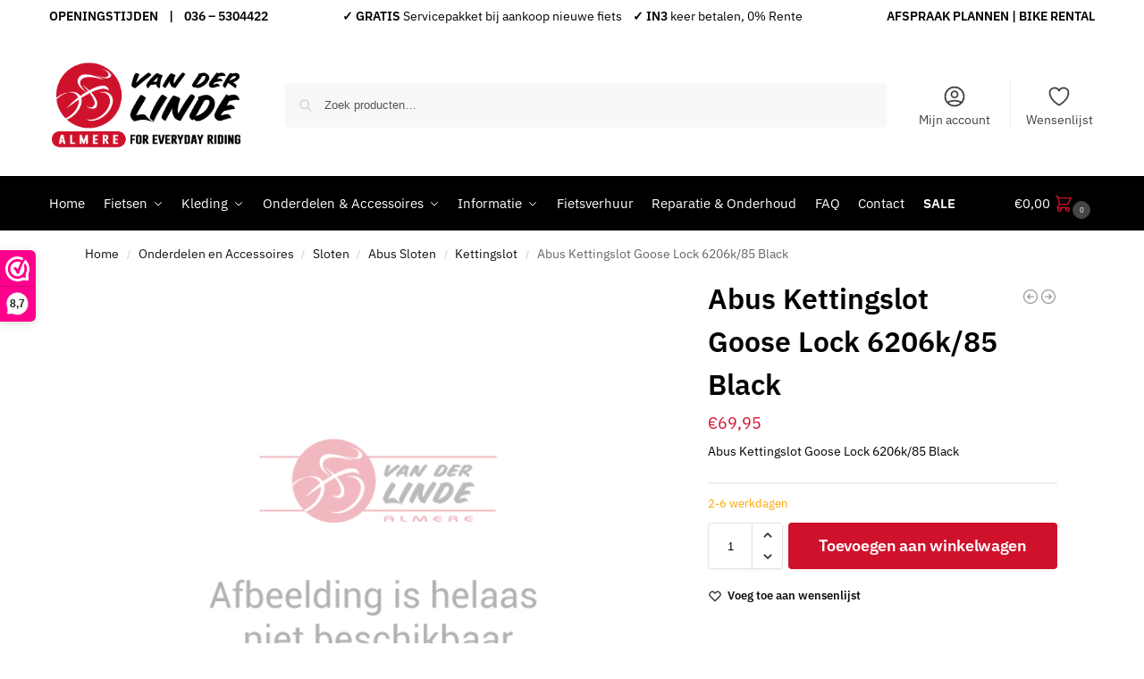

--- FILE ---
content_type: text/html; charset=UTF-8
request_url: https://www.vanderlindealmere.nl/product/abus-kettingslot-goose-lock-6206k-85-black/
body_size: 27758
content:
<!doctype html>
<html lang="nl-NL">
<head>
<meta charset="UTF-8">
<meta name="viewport" content="height=device-height, width=device-width, initial-scale=1">
<link rel="profile" href="https://gmpg.org/xfn/11">
<link rel="pingback" href="https://www.vanderlindealmere.nl/xmlrpc.php">

<meta name='robots' content='index, follow, max-image-preview:large, max-snippet:-1, max-video-preview:-1' />
	<style>img:is([sizes="auto" i], [sizes^="auto," i]) { contain-intrinsic-size: 3000px 1500px }</style>
	<link rel="alternate" hreflang="nl" href="https://www.vanderlindealmere.nl/product/abus-kettingslot-goose-lock-6206k-85-black/" />
<link rel="alternate" hreflang="x-default" href="https://www.vanderlindealmere.nl/product/abus-kettingslot-goose-lock-6206k-85-black/" />

<!-- Google Tag Manager for WordPress by gtm4wp.com -->
<script data-cfasync="false" data-pagespeed-no-defer>
	var gtm4wp_datalayer_name = "dataLayer";
	var dataLayer = dataLayer || [];
	const gtm4wp_use_sku_instead = 0;
	const gtm4wp_currency = 'EUR';
	const gtm4wp_product_per_impression = 0;
	const gtm4wp_clear_ecommerce = false;
	const gtm4wp_datalayer_max_timeout = 2000;
</script>
<!-- End Google Tag Manager for WordPress by gtm4wp.com -->
	<!-- This site is optimized with the Yoast SEO plugin v26.6 - https://yoast.com/wordpress/plugins/seo/ -->
	<title>Abus Kettingslot Goose Lock 6206k/85 Black - Van Der Linde Almere</title>
	<link rel="canonical" href="https://www.vanderlindealmere.nl/product/abus-kettingslot-goose-lock-6206k-85-black/" />
	<script type="application/ld+json" class="yoast-schema-graph">{"@context":"https://schema.org","@graph":[{"@type":"WebPage","@id":"https://www.vanderlindealmere.nl/product/abus-kettingslot-goose-lock-6206k-85-black/","url":"https://www.vanderlindealmere.nl/product/abus-kettingslot-goose-lock-6206k-85-black/","name":"Abus Kettingslot Goose Lock 6206k/85 Black - Van Der Linde Almere","isPartOf":{"@id":"https://www.vanderlindealmere.nl/#website"},"datePublished":"2022-08-13T15:48:19+00:00","dateModified":"2025-12-28T17:25:29+00:00","breadcrumb":{"@id":"https://www.vanderlindealmere.nl/product/abus-kettingslot-goose-lock-6206k-85-black/#breadcrumb"},"inLanguage":"nl-NL","potentialAction":[{"@type":"ReadAction","target":["https://www.vanderlindealmere.nl/product/abus-kettingslot-goose-lock-6206k-85-black/"]}]},{"@type":"BreadcrumbList","@id":"https://www.vanderlindealmere.nl/product/abus-kettingslot-goose-lock-6206k-85-black/#breadcrumb","itemListElement":[{"@type":"ListItem","position":1,"name":"Home","item":"https://www.vanderlindealmere.nl/"},{"@type":"ListItem","position":2,"name":"Shop","item":"https://www.vanderlindealmere.nl/shop/"},{"@type":"ListItem","position":3,"name":"Abus Kettingslot Goose Lock 6206k/85 Black"}]},{"@type":"WebSite","@id":"https://www.vanderlindealmere.nl/#website","url":"https://www.vanderlindealmere.nl/","name":"Van Der Linde Almere","description":"De fietswinkel van Almere","publisher":{"@id":"https://www.vanderlindealmere.nl/#organization"},"potentialAction":[{"@type":"SearchAction","target":{"@type":"EntryPoint","urlTemplate":"https://www.vanderlindealmere.nl/?s={search_term_string}"},"query-input":{"@type":"PropertyValueSpecification","valueRequired":true,"valueName":"search_term_string"}}],"inLanguage":"nl-NL"},{"@type":"Organization","@id":"https://www.vanderlindealmere.nl/#organization","name":"Van Der Linde Almere","url":"https://www.vanderlindealmere.nl/","logo":{"@type":"ImageObject","inLanguage":"nl-NL","@id":"https://www.vanderlindealmere.nl/#/schema/logo/image/","url":"https://www.vanderlindealmere.nl/wp-content/uploads/2023/04/VDL-logo-kleur-2023.png","contentUrl":"https://www.vanderlindealmere.nl/wp-content/uploads/2023/04/VDL-logo-kleur-2023.png","width":302,"height":140,"caption":"Van Der Linde Almere"},"image":{"@id":"https://www.vanderlindealmere.nl/#/schema/logo/image/"}}]}</script>
	<!-- / Yoast SEO plugin. -->


<link rel='dns-prefetch' href='//checkout.buckaroo.nl' />
<link rel="alternate" type="application/rss+xml" title="Van Der Linde Almere &raquo; feed" href="https://www.vanderlindealmere.nl/feed/" />
<link rel="alternate" type="application/rss+xml" title="Van Der Linde Almere &raquo; reacties feed" href="https://www.vanderlindealmere.nl/comments/feed/" />
<script type="text/javascript">
/* <![CDATA[ */
window._wpemojiSettings = {"baseUrl":"https:\/\/s.w.org\/images\/core\/emoji\/16.0.1\/72x72\/","ext":".png","svgUrl":"https:\/\/s.w.org\/images\/core\/emoji\/16.0.1\/svg\/","svgExt":".svg","source":{"concatemoji":"https:\/\/www.vanderlindealmere.nl\/wp-includes\/js\/wp-emoji-release.min.js?ver=6.8.3"}};
/*! This file is auto-generated */
!function(s,n){var o,i,e;function c(e){try{var t={supportTests:e,timestamp:(new Date).valueOf()};sessionStorage.setItem(o,JSON.stringify(t))}catch(e){}}function p(e,t,n){e.clearRect(0,0,e.canvas.width,e.canvas.height),e.fillText(t,0,0);var t=new Uint32Array(e.getImageData(0,0,e.canvas.width,e.canvas.height).data),a=(e.clearRect(0,0,e.canvas.width,e.canvas.height),e.fillText(n,0,0),new Uint32Array(e.getImageData(0,0,e.canvas.width,e.canvas.height).data));return t.every(function(e,t){return e===a[t]})}function u(e,t){e.clearRect(0,0,e.canvas.width,e.canvas.height),e.fillText(t,0,0);for(var n=e.getImageData(16,16,1,1),a=0;a<n.data.length;a++)if(0!==n.data[a])return!1;return!0}function f(e,t,n,a){switch(t){case"flag":return n(e,"\ud83c\udff3\ufe0f\u200d\u26a7\ufe0f","\ud83c\udff3\ufe0f\u200b\u26a7\ufe0f")?!1:!n(e,"\ud83c\udde8\ud83c\uddf6","\ud83c\udde8\u200b\ud83c\uddf6")&&!n(e,"\ud83c\udff4\udb40\udc67\udb40\udc62\udb40\udc65\udb40\udc6e\udb40\udc67\udb40\udc7f","\ud83c\udff4\u200b\udb40\udc67\u200b\udb40\udc62\u200b\udb40\udc65\u200b\udb40\udc6e\u200b\udb40\udc67\u200b\udb40\udc7f");case"emoji":return!a(e,"\ud83e\udedf")}return!1}function g(e,t,n,a){var r="undefined"!=typeof WorkerGlobalScope&&self instanceof WorkerGlobalScope?new OffscreenCanvas(300,150):s.createElement("canvas"),o=r.getContext("2d",{willReadFrequently:!0}),i=(o.textBaseline="top",o.font="600 32px Arial",{});return e.forEach(function(e){i[e]=t(o,e,n,a)}),i}function t(e){var t=s.createElement("script");t.src=e,t.defer=!0,s.head.appendChild(t)}"undefined"!=typeof Promise&&(o="wpEmojiSettingsSupports",i=["flag","emoji"],n.supports={everything:!0,everythingExceptFlag:!0},e=new Promise(function(e){s.addEventListener("DOMContentLoaded",e,{once:!0})}),new Promise(function(t){var n=function(){try{var e=JSON.parse(sessionStorage.getItem(o));if("object"==typeof e&&"number"==typeof e.timestamp&&(new Date).valueOf()<e.timestamp+604800&&"object"==typeof e.supportTests)return e.supportTests}catch(e){}return null}();if(!n){if("undefined"!=typeof Worker&&"undefined"!=typeof OffscreenCanvas&&"undefined"!=typeof URL&&URL.createObjectURL&&"undefined"!=typeof Blob)try{var e="postMessage("+g.toString()+"("+[JSON.stringify(i),f.toString(),p.toString(),u.toString()].join(",")+"));",a=new Blob([e],{type:"text/javascript"}),r=new Worker(URL.createObjectURL(a),{name:"wpTestEmojiSupports"});return void(r.onmessage=function(e){c(n=e.data),r.terminate(),t(n)})}catch(e){}c(n=g(i,f,p,u))}t(n)}).then(function(e){for(var t in e)n.supports[t]=e[t],n.supports.everything=n.supports.everything&&n.supports[t],"flag"!==t&&(n.supports.everythingExceptFlag=n.supports.everythingExceptFlag&&n.supports[t]);n.supports.everythingExceptFlag=n.supports.everythingExceptFlag&&!n.supports.flag,n.DOMReady=!1,n.readyCallback=function(){n.DOMReady=!0}}).then(function(){return e}).then(function(){var e;n.supports.everything||(n.readyCallback(),(e=n.source||{}).concatemoji?t(e.concatemoji):e.wpemoji&&e.twemoji&&(t(e.twemoji),t(e.wpemoji)))}))}((window,document),window._wpemojiSettings);
/* ]]> */
</script>
<style id='wp-emoji-styles-inline-css' type='text/css'>

	img.wp-smiley, img.emoji {
		display: inline !important;
		border: none !important;
		box-shadow: none !important;
		height: 1em !important;
		width: 1em !important;
		margin: 0 0.07em !important;
		vertical-align: -0.1em !important;
		background: none !important;
		padding: 0 !important;
	}
</style>
<link rel='stylesheet' id='wp-block-library-css' href='https://www.vanderlindealmere.nl/wp-includes/css/dist/block-library/style.min.css?ver=6.8.3' type='text/css' media='all' />
<style id='global-styles-inline-css' type='text/css'>
:root{--wp--preset--aspect-ratio--square: 1;--wp--preset--aspect-ratio--4-3: 4/3;--wp--preset--aspect-ratio--3-4: 3/4;--wp--preset--aspect-ratio--3-2: 3/2;--wp--preset--aspect-ratio--2-3: 2/3;--wp--preset--aspect-ratio--16-9: 16/9;--wp--preset--aspect-ratio--9-16: 9/16;--wp--preset--color--black: #000000;--wp--preset--color--cyan-bluish-gray: #abb8c3;--wp--preset--color--white: #ffffff;--wp--preset--color--pale-pink: #f78da7;--wp--preset--color--vivid-red: #cf2e2e;--wp--preset--color--luminous-vivid-orange: #ff6900;--wp--preset--color--luminous-vivid-amber: #fcb900;--wp--preset--color--light-green-cyan: #7bdcb5;--wp--preset--color--vivid-green-cyan: #00d084;--wp--preset--color--pale-cyan-blue: #8ed1fc;--wp--preset--color--vivid-cyan-blue: #0693e3;--wp--preset--color--vivid-purple: #9b51e0;--wp--preset--gradient--vivid-cyan-blue-to-vivid-purple: linear-gradient(135deg,rgba(6,147,227,1) 0%,rgb(155,81,224) 100%);--wp--preset--gradient--light-green-cyan-to-vivid-green-cyan: linear-gradient(135deg,rgb(122,220,180) 0%,rgb(0,208,130) 100%);--wp--preset--gradient--luminous-vivid-amber-to-luminous-vivid-orange: linear-gradient(135deg,rgba(252,185,0,1) 0%,rgba(255,105,0,1) 100%);--wp--preset--gradient--luminous-vivid-orange-to-vivid-red: linear-gradient(135deg,rgba(255,105,0,1) 0%,rgb(207,46,46) 100%);--wp--preset--gradient--very-light-gray-to-cyan-bluish-gray: linear-gradient(135deg,rgb(238,238,238) 0%,rgb(169,184,195) 100%);--wp--preset--gradient--cool-to-warm-spectrum: linear-gradient(135deg,rgb(74,234,220) 0%,rgb(151,120,209) 20%,rgb(207,42,186) 40%,rgb(238,44,130) 60%,rgb(251,105,98) 80%,rgb(254,248,76) 100%);--wp--preset--gradient--blush-light-purple: linear-gradient(135deg,rgb(255,206,236) 0%,rgb(152,150,240) 100%);--wp--preset--gradient--blush-bordeaux: linear-gradient(135deg,rgb(254,205,165) 0%,rgb(254,45,45) 50%,rgb(107,0,62) 100%);--wp--preset--gradient--luminous-dusk: linear-gradient(135deg,rgb(255,203,112) 0%,rgb(199,81,192) 50%,rgb(65,88,208) 100%);--wp--preset--gradient--pale-ocean: linear-gradient(135deg,rgb(255,245,203) 0%,rgb(182,227,212) 50%,rgb(51,167,181) 100%);--wp--preset--gradient--electric-grass: linear-gradient(135deg,rgb(202,248,128) 0%,rgb(113,206,126) 100%);--wp--preset--gradient--midnight: linear-gradient(135deg,rgb(2,3,129) 0%,rgb(40,116,252) 100%);--wp--preset--font-size--small: clamp(1rem, 1rem + ((1vw - 0.2rem) * 0.368), 1.2rem);--wp--preset--font-size--medium: clamp(1rem, 1rem + ((1vw - 0.2rem) * 0.92), 1.5rem);--wp--preset--font-size--large: clamp(1.5rem, 1.5rem + ((1vw - 0.2rem) * 0.92), 2rem);--wp--preset--font-size--x-large: clamp(1.5rem, 1.5rem + ((1vw - 0.2rem) * 1.379), 2.25rem);--wp--preset--font-size--x-small: 0.85rem;--wp--preset--font-size--base: clamp(1rem, 1rem + ((1vw - 0.2rem) * 0.46), 1.25rem);--wp--preset--font-size--xx-large: clamp(2rem, 2rem + ((1vw - 0.2rem) * 1.839), 3rem);--wp--preset--font-size--xxx-large: clamp(2.25rem, 2.25rem + ((1vw - 0.2rem) * 3.218), 4rem);--wp--preset--spacing--20: 0.44rem;--wp--preset--spacing--30: 0.67rem;--wp--preset--spacing--40: 1rem;--wp--preset--spacing--50: 1.5rem;--wp--preset--spacing--60: 2.25rem;--wp--preset--spacing--70: 3.38rem;--wp--preset--spacing--80: 5.06rem;--wp--preset--spacing--small: clamp(.25rem, 2.5vw, 0.75rem);--wp--preset--spacing--medium: clamp(1rem, 4vw, 2rem);--wp--preset--spacing--large: clamp(1.25rem, 6vw, 3rem);--wp--preset--spacing--x-large: clamp(3rem, 7vw, 5rem);--wp--preset--spacing--xx-large: clamp(4rem, 9vw, 7rem);--wp--preset--spacing--xxx-large: clamp(5rem, 12vw, 9rem);--wp--preset--spacing--xxxx-large: clamp(6rem, 14vw, 13rem);--wp--preset--shadow--natural: 6px 6px 9px rgba(0, 0, 0, 0.2);--wp--preset--shadow--deep: 12px 12px 50px rgba(0, 0, 0, 0.4);--wp--preset--shadow--sharp: 6px 6px 0px rgba(0, 0, 0, 0.2);--wp--preset--shadow--outlined: 6px 6px 0px -3px rgba(255, 255, 255, 1), 6px 6px rgba(0, 0, 0, 1);--wp--preset--shadow--crisp: 6px 6px 0px rgba(0, 0, 0, 1);--wp--custom--line-height--none: 1;--wp--custom--line-height--tight: 1.1;--wp--custom--line-height--snug: 1.2;--wp--custom--line-height--normal: 1.5;--wp--custom--line-height--relaxed: 1.625;--wp--custom--line-height--loose: 2;--wp--custom--line-height--body: 1.618;}:root { --wp--style--global--content-size: 900px;--wp--style--global--wide-size: 1190px; }:where(body) { margin: 0; }.wp-site-blocks { padding-top: var(--wp--style--root--padding-top); padding-bottom: var(--wp--style--root--padding-bottom); }.has-global-padding { padding-right: var(--wp--style--root--padding-right); padding-left: var(--wp--style--root--padding-left); }.has-global-padding > .alignfull { margin-right: calc(var(--wp--style--root--padding-right) * -1); margin-left: calc(var(--wp--style--root--padding-left) * -1); }.has-global-padding :where(:not(.alignfull.is-layout-flow) > .has-global-padding:not(.wp-block-block, .alignfull)) { padding-right: 0; padding-left: 0; }.has-global-padding :where(:not(.alignfull.is-layout-flow) > .has-global-padding:not(.wp-block-block, .alignfull)) > .alignfull { margin-left: 0; margin-right: 0; }.wp-site-blocks > .alignleft { float: left; margin-right: 2em; }.wp-site-blocks > .alignright { float: right; margin-left: 2em; }.wp-site-blocks > .aligncenter { justify-content: center; margin-left: auto; margin-right: auto; }:where(.wp-site-blocks) > * { margin-block-start: var(--wp--preset--spacing--medium); margin-block-end: 0; }:where(.wp-site-blocks) > :first-child { margin-block-start: 0; }:where(.wp-site-blocks) > :last-child { margin-block-end: 0; }:root { --wp--style--block-gap: var(--wp--preset--spacing--medium); }:root :where(.is-layout-flow) > :first-child{margin-block-start: 0;}:root :where(.is-layout-flow) > :last-child{margin-block-end: 0;}:root :where(.is-layout-flow) > *{margin-block-start: var(--wp--preset--spacing--medium);margin-block-end: 0;}:root :where(.is-layout-constrained) > :first-child{margin-block-start: 0;}:root :where(.is-layout-constrained) > :last-child{margin-block-end: 0;}:root :where(.is-layout-constrained) > *{margin-block-start: var(--wp--preset--spacing--medium);margin-block-end: 0;}:root :where(.is-layout-flex){gap: var(--wp--preset--spacing--medium);}:root :where(.is-layout-grid){gap: var(--wp--preset--spacing--medium);}.is-layout-flow > .alignleft{float: left;margin-inline-start: 0;margin-inline-end: 2em;}.is-layout-flow > .alignright{float: right;margin-inline-start: 2em;margin-inline-end: 0;}.is-layout-flow > .aligncenter{margin-left: auto !important;margin-right: auto !important;}.is-layout-constrained > .alignleft{float: left;margin-inline-start: 0;margin-inline-end: 2em;}.is-layout-constrained > .alignright{float: right;margin-inline-start: 2em;margin-inline-end: 0;}.is-layout-constrained > .aligncenter{margin-left: auto !important;margin-right: auto !important;}.is-layout-constrained > :where(:not(.alignleft):not(.alignright):not(.alignfull)){max-width: var(--wp--style--global--content-size);margin-left: auto !important;margin-right: auto !important;}.is-layout-constrained > .alignwide{max-width: var(--wp--style--global--wide-size);}body .is-layout-flex{display: flex;}.is-layout-flex{flex-wrap: wrap;align-items: center;}.is-layout-flex > :is(*, div){margin: 0;}body .is-layout-grid{display: grid;}.is-layout-grid > :is(*, div){margin: 0;}body{font-family: var(--wp--preset--font-family--primary);--wp--style--root--padding-top: 0;--wp--style--root--padding-right: var(--wp--preset--spacing--medium);--wp--style--root--padding-bottom: 0;--wp--style--root--padding-left: var(--wp--preset--spacing--medium);}a:where(:not(.wp-element-button)){text-decoration: false;}:root :where(.wp-element-button, .wp-block-button__link){background-color: #32373c;border-width: 0;color: #fff;font-family: inherit;font-size: inherit;line-height: inherit;padding: calc(0.667em + 2px) calc(1.333em + 2px);text-decoration: none;}.has-black-color{color: var(--wp--preset--color--black) !important;}.has-cyan-bluish-gray-color{color: var(--wp--preset--color--cyan-bluish-gray) !important;}.has-white-color{color: var(--wp--preset--color--white) !important;}.has-pale-pink-color{color: var(--wp--preset--color--pale-pink) !important;}.has-vivid-red-color{color: var(--wp--preset--color--vivid-red) !important;}.has-luminous-vivid-orange-color{color: var(--wp--preset--color--luminous-vivid-orange) !important;}.has-luminous-vivid-amber-color{color: var(--wp--preset--color--luminous-vivid-amber) !important;}.has-light-green-cyan-color{color: var(--wp--preset--color--light-green-cyan) !important;}.has-vivid-green-cyan-color{color: var(--wp--preset--color--vivid-green-cyan) !important;}.has-pale-cyan-blue-color{color: var(--wp--preset--color--pale-cyan-blue) !important;}.has-vivid-cyan-blue-color{color: var(--wp--preset--color--vivid-cyan-blue) !important;}.has-vivid-purple-color{color: var(--wp--preset--color--vivid-purple) !important;}.has-black-background-color{background-color: var(--wp--preset--color--black) !important;}.has-cyan-bluish-gray-background-color{background-color: var(--wp--preset--color--cyan-bluish-gray) !important;}.has-white-background-color{background-color: var(--wp--preset--color--white) !important;}.has-pale-pink-background-color{background-color: var(--wp--preset--color--pale-pink) !important;}.has-vivid-red-background-color{background-color: var(--wp--preset--color--vivid-red) !important;}.has-luminous-vivid-orange-background-color{background-color: var(--wp--preset--color--luminous-vivid-orange) !important;}.has-luminous-vivid-amber-background-color{background-color: var(--wp--preset--color--luminous-vivid-amber) !important;}.has-light-green-cyan-background-color{background-color: var(--wp--preset--color--light-green-cyan) !important;}.has-vivid-green-cyan-background-color{background-color: var(--wp--preset--color--vivid-green-cyan) !important;}.has-pale-cyan-blue-background-color{background-color: var(--wp--preset--color--pale-cyan-blue) !important;}.has-vivid-cyan-blue-background-color{background-color: var(--wp--preset--color--vivid-cyan-blue) !important;}.has-vivid-purple-background-color{background-color: var(--wp--preset--color--vivid-purple) !important;}.has-black-border-color{border-color: var(--wp--preset--color--black) !important;}.has-cyan-bluish-gray-border-color{border-color: var(--wp--preset--color--cyan-bluish-gray) !important;}.has-white-border-color{border-color: var(--wp--preset--color--white) !important;}.has-pale-pink-border-color{border-color: var(--wp--preset--color--pale-pink) !important;}.has-vivid-red-border-color{border-color: var(--wp--preset--color--vivid-red) !important;}.has-luminous-vivid-orange-border-color{border-color: var(--wp--preset--color--luminous-vivid-orange) !important;}.has-luminous-vivid-amber-border-color{border-color: var(--wp--preset--color--luminous-vivid-amber) !important;}.has-light-green-cyan-border-color{border-color: var(--wp--preset--color--light-green-cyan) !important;}.has-vivid-green-cyan-border-color{border-color: var(--wp--preset--color--vivid-green-cyan) !important;}.has-pale-cyan-blue-border-color{border-color: var(--wp--preset--color--pale-cyan-blue) !important;}.has-vivid-cyan-blue-border-color{border-color: var(--wp--preset--color--vivid-cyan-blue) !important;}.has-vivid-purple-border-color{border-color: var(--wp--preset--color--vivid-purple) !important;}.has-vivid-cyan-blue-to-vivid-purple-gradient-background{background: var(--wp--preset--gradient--vivid-cyan-blue-to-vivid-purple) !important;}.has-light-green-cyan-to-vivid-green-cyan-gradient-background{background: var(--wp--preset--gradient--light-green-cyan-to-vivid-green-cyan) !important;}.has-luminous-vivid-amber-to-luminous-vivid-orange-gradient-background{background: var(--wp--preset--gradient--luminous-vivid-amber-to-luminous-vivid-orange) !important;}.has-luminous-vivid-orange-to-vivid-red-gradient-background{background: var(--wp--preset--gradient--luminous-vivid-orange-to-vivid-red) !important;}.has-very-light-gray-to-cyan-bluish-gray-gradient-background{background: var(--wp--preset--gradient--very-light-gray-to-cyan-bluish-gray) !important;}.has-cool-to-warm-spectrum-gradient-background{background: var(--wp--preset--gradient--cool-to-warm-spectrum) !important;}.has-blush-light-purple-gradient-background{background: var(--wp--preset--gradient--blush-light-purple) !important;}.has-blush-bordeaux-gradient-background{background: var(--wp--preset--gradient--blush-bordeaux) !important;}.has-luminous-dusk-gradient-background{background: var(--wp--preset--gradient--luminous-dusk) !important;}.has-pale-ocean-gradient-background{background: var(--wp--preset--gradient--pale-ocean) !important;}.has-electric-grass-gradient-background{background: var(--wp--preset--gradient--electric-grass) !important;}.has-midnight-gradient-background{background: var(--wp--preset--gradient--midnight) !important;}.has-small-font-size{font-size: var(--wp--preset--font-size--small) !important;}.has-medium-font-size{font-size: var(--wp--preset--font-size--medium) !important;}.has-large-font-size{font-size: var(--wp--preset--font-size--large) !important;}.has-x-large-font-size{font-size: var(--wp--preset--font-size--x-large) !important;}.has-x-small-font-size{font-size: var(--wp--preset--font-size--x-small) !important;}.has-base-font-size{font-size: var(--wp--preset--font-size--base) !important;}.has-xx-large-font-size{font-size: var(--wp--preset--font-size--xx-large) !important;}.has-xxx-large-font-size{font-size: var(--wp--preset--font-size--xxx-large) !important;}
:root :where(.wp-block-columns){margin-bottom: 0px;}
:root :where(.wp-block-pullquote){font-size: clamp(0.984em, 0.984rem + ((1vw - 0.2em) * 0.949), 1.5em);line-height: 1.6;}
:root :where(.wp-block-spacer){margin-top: 0 !important;}
</style>
<link rel='stylesheet' id='commercekit-wishlist-css-css' href='https://www.vanderlindealmere.nl/wp-content/plugins/commercegurus-commercekit/assets/css/wishlist.css?ver=2.3.3' type='text/css' media='all' />
<link rel='stylesheet' id='photoswipe-css' href='https://www.vanderlindealmere.nl/wp-content/plugins/woocommerce/assets/css/photoswipe/photoswipe.min.css?ver=10.2.2' type='text/css' media='all' />
<link rel='stylesheet' id='photoswipe-default-skin-css' href='https://www.vanderlindealmere.nl/wp-content/plugins/woocommerce/assets/css/photoswipe/default-skin/default-skin.min.css?ver=10.2.2' type='text/css' media='all' />
<style id='woocommerce-inline-inline-css' type='text/css'>
.woocommerce form .form-row .required { visibility: visible; }
</style>
<link rel='stylesheet' id='buckaroo-custom-styles-css' href='https://www.vanderlindealmere.nl/wp-content/plugins/wc-buckaroo-bpe-gateway/library/css/buckaroo-custom.css?ver=4.6.1' type='text/css' media='all' />
<link rel='stylesheet' id='wpml-legacy-horizontal-list-0-css' href='https://www.vanderlindealmere.nl/wp-content/plugins/sitepress-multilingual-cms/templates/language-switchers/legacy-list-horizontal/style.min.css?ver=1' type='text/css' media='all' />
<link rel='stylesheet' id='brands-styles-css' href='https://www.vanderlindealmere.nl/wp-content/plugins/woocommerce/assets/css/brands.css?ver=10.2.2' type='text/css' media='all' />
<link rel='stylesheet' id='shoptimizer-style-css' href='https://www.vanderlindealmere.nl/wp-content/themes/shoptimizer/style.css?ver=2.8.9' type='text/css' media='all' />
<link rel='stylesheet' id='shoptimizer-child-style-css' href='https://www.vanderlindealmere.nl/wp-content/themes/shoptimizer-child-theme/style.css?ver=1.2.1' type='text/css' media='all' />
<link rel='stylesheet' id='shoptimizer-main-min-css' href='https://www.vanderlindealmere.nl/wp-content/themes/shoptimizer/assets/css/main/main.min.css?ver=2.8.9' type='text/css' media='all' />
<link rel='stylesheet' id='shoptimizer-product-min-css' href='https://www.vanderlindealmere.nl/wp-content/themes/shoptimizer/assets/css/main/product.min.css?ver=2.8.9' type='text/css' media='all' />
<link rel='stylesheet' id='shoptimizer-dynamic-style-css' href='https://www.vanderlindealmere.nl/wp-content/themes/shoptimizer/assets/css/main/dynamic.css?ver=2.8.9' type='text/css' media='all' />
<link rel='stylesheet' id='shoptimizer-blocks-min-css' href='https://www.vanderlindealmere.nl/wp-content/themes/shoptimizer/assets/css/main/blocks.min.css?ver=2.8.9' type='text/css' media='all' />
<link rel='stylesheet' id='yith_wapo_front-css' href='https://www.vanderlindealmere.nl/wp-content/plugins/yith-woocommerce-product-add-ons/assets/css/front.css?ver=4.26.0' type='text/css' media='all' />
<style id='yith_wapo_front-inline-css' type='text/css'>
:root{--yith-wapo-required-option-color:#AF2323;--yith-wapo-checkbox-style:50%;--yith-wapo-color-swatch-style:2px;--yith-wapo-label-font-size:16px;--yith-wapo-description-font-size:12px;--yith-wapo-color-swatch-size:40px;--yith-wapo-block-padding:0px 0px 0px 0px ;--yith-wapo-block-background-color:#ffffff;--yith-wapo-accent-color-color:#03bfac;--yith-wapo-form-border-color-color:#7a7a7a;--yith-wapo-price-box-colors-text:#474747;--yith-wapo-price-box-colors-background:#ffffff;--yith-wapo-uploads-file-colors-background:#f3f3f3;--yith-wapo-uploads-file-colors-border:#c4c4c4;--yith-wapo-tooltip-colors-text:#ffffff;--yith-wapo-tooltip-colors-background:#03bfac;}
</style>
<link rel='stylesheet' id='dashicons-css' href='https://www.vanderlindealmere.nl/wp-includes/css/dashicons.min.css?ver=6.8.3' type='text/css' media='all' />
<style id='dashicons-inline-css' type='text/css'>
[data-font="Dashicons"]:before {font-family: 'Dashicons' !important;content: attr(data-icon) !important;speak: none !important;font-weight: normal !important;font-variant: normal !important;text-transform: none !important;line-height: 1 !important;font-style: normal !important;-webkit-font-smoothing: antialiased !important;-moz-osx-font-smoothing: grayscale !important;}
</style>
<link rel='stylesheet' id='yith-plugin-fw-icon-font-css' href='https://www.vanderlindealmere.nl/wp-content/plugins/yith-woocommerce-product-add-ons/plugin-fw/assets/css/yith-icon.css?ver=4.7.7' type='text/css' media='all' />
<link rel='stylesheet' id='shoptimizer-elementor-pro-css' href='https://www.vanderlindealmere.nl/wp-content/themes/shoptimizer/inc/compatibility/elementor-pro/elementor-pro.css?ver=6.8.3' type='text/css' media='all' />
<link rel='stylesheet' id='shoptimizer-wpforms-style-css' href='https://www.vanderlindealmere.nl/wp-content/themes/shoptimizer/inc/compatibility/wpforms/wpforms.css?ver=6.8.3' type='text/css' media='all' />
<script type="text/template" id="tmpl-variation-template">
	<div class="woocommerce-variation-description">{{{ data.variation.variation_description }}}</div>
	<div class="woocommerce-variation-price">{{{ data.variation.price_html }}}</div>
	<div class="woocommerce-variation-availability">{{{ data.variation.availability_html }}}</div>
</script>
<script type="text/template" id="tmpl-unavailable-variation-template">
	<p role="alert">Dit product is niet beschikbaar. Kies een andere combinatie.</p>
</script>
<script>(function(url,id){var script=document.createElement('script');script.async=true;script.src='https://'+url+'/sidebar.js?id='+id+'&c='+cachebuster(10,id);var ref=document.getElementsByTagName('script')[0];ref.parentNode.insertBefore(script,ref);function cachebuster(refreshMinutes,id){var now=Date.now();var interval=refreshMinutes*60e3;var shift=(Math.sin(id)||0)*interval;return Math.floor((now+shift)/interval);}})("dashboard.webwinkelkeur.nl",1203686);</script><script type="text/javascript" src="https://www.vanderlindealmere.nl/wp-includes/js/jquery/jquery.min.js?ver=3.7.1" id="jquery-core-js"></script>
<script type="text/javascript" src="https://www.vanderlindealmere.nl/wp-includes/js/jquery/jquery-migrate.min.js?ver=3.4.1" id="jquery-migrate-js"></script>
<script type="text/javascript" id="wpml-cookie-js-extra">
/* <![CDATA[ */
var wpml_cookies = {"wp-wpml_current_language":{"value":"nl","expires":1,"path":"\/"}};
var wpml_cookies = {"wp-wpml_current_language":{"value":"nl","expires":1,"path":"\/"}};
/* ]]> */
</script>
<script type="text/javascript" src="https://www.vanderlindealmere.nl/wp-content/plugins/sitepress-multilingual-cms/res/js/cookies/language-cookie.js?ver=476000" id="wpml-cookie-js" defer="defer" data-wp-strategy="defer"></script>
<script type="text/javascript" src="https://www.vanderlindealmere.nl/wp-content/plugins/woocommerce/assets/js/jquery-blockui/jquery.blockUI.min.js?ver=2.7.0-wc.10.2.2" id="jquery-blockui-js" data-wp-strategy="defer"></script>
<script type="text/javascript" id="wc-add-to-cart-js-extra">
/* <![CDATA[ */
var wc_add_to_cart_params = {"ajax_url":"\/wp-admin\/admin-ajax.php","wc_ajax_url":"\/?wc-ajax=%%endpoint%%","i18n_view_cart":"Bekijk winkelwagen","cart_url":"https:\/\/www.vanderlindealmere.nl\/winkelmand\/","is_cart":"","cart_redirect_after_add":"yes"};
/* ]]> */
</script>
<script type="text/javascript" src="https://www.vanderlindealmere.nl/wp-content/plugins/woocommerce/assets/js/frontend/add-to-cart.min.js?ver=10.2.2" id="wc-add-to-cart-js" defer="defer" data-wp-strategy="defer"></script>
<script type="text/javascript" src="https://www.vanderlindealmere.nl/wp-content/plugins/woocommerce/assets/js/zoom/jquery.zoom.min.js?ver=1.7.21-wc.10.2.2" id="zoom-js" defer="defer" data-wp-strategy="defer"></script>
<script type="text/javascript" src="https://www.vanderlindealmere.nl/wp-content/plugins/woocommerce/assets/js/flexslider/jquery.flexslider.min.js?ver=2.7.2-wc.10.2.2" id="flexslider-js" defer="defer" data-wp-strategy="defer"></script>
<script type="text/javascript" src="https://www.vanderlindealmere.nl/wp-content/plugins/woocommerce/assets/js/photoswipe/photoswipe.min.js?ver=4.1.1-wc.10.2.2" id="photoswipe-js" defer="defer" data-wp-strategy="defer"></script>
<script type="text/javascript" src="https://www.vanderlindealmere.nl/wp-content/plugins/woocommerce/assets/js/photoswipe/photoswipe-ui-default.min.js?ver=4.1.1-wc.10.2.2" id="photoswipe-ui-default-js" defer="defer" data-wp-strategy="defer"></script>
<script type="text/javascript" src="https://www.vanderlindealmere.nl/wp-content/plugins/woocommerce/assets/js/js-cookie/js.cookie.min.js?ver=2.1.4-wc.10.2.2" id="js-cookie-js" defer="defer" data-wp-strategy="defer"></script>
<script type="text/javascript" id="woocommerce-js-extra">
/* <![CDATA[ */
var woocommerce_params = {"ajax_url":"\/wp-admin\/admin-ajax.php","wc_ajax_url":"\/?wc-ajax=%%endpoint%%","i18n_password_show":"Wachtwoord weergeven","i18n_password_hide":"Wachtwoord verbergen"};
/* ]]> */
</script>
<script type="text/javascript" src="https://www.vanderlindealmere.nl/wp-content/plugins/woocommerce/assets/js/frontend/woocommerce.min.js?ver=10.2.2" id="woocommerce-js" defer="defer" data-wp-strategy="defer"></script>
<script type="text/javascript" id="buckaroo_sdk-js-extra">
/* <![CDATA[ */
var buckaroo_global = {"ajax_url":"https:\/\/www.vanderlindealmere.nl\/","idin_i18n":{"general_error":"Something went wrong while processing your identification.","bank_required":"You need to select your bank!"},"payByBankLogos":{"ABNANL2A":"https:\/\/www.vanderlindealmere.nl\/wp-content\/plugins\/wc-buckaroo-bpe-gateway\/\/library\/buckaroo_images\/ideal\/abnamro.svg","ASNBNL21":"https:\/\/www.vanderlindealmere.nl\/wp-content\/plugins\/wc-buckaroo-bpe-gateway\/\/library\/buckaroo_images\/ideal\/asnbank.svg","INGBNL2A":"https:\/\/www.vanderlindealmere.nl\/wp-content\/plugins\/wc-buckaroo-bpe-gateway\/\/library\/buckaroo_images\/ideal\/ing.svg","RABONL2U":"https:\/\/www.vanderlindealmere.nl\/wp-content\/plugins\/wc-buckaroo-bpe-gateway\/\/library\/buckaroo_images\/ideal\/rabobank.svg","SNSBNL2A":"https:\/\/www.vanderlindealmere.nl\/wp-content\/plugins\/wc-buckaroo-bpe-gateway\/\/library\/buckaroo_images\/ideal\/sns.svg","RBRBNL21":"https:\/\/www.vanderlindealmere.nl\/wp-content\/plugins\/wc-buckaroo-bpe-gateway\/\/library\/buckaroo_images\/ideal\/regiobank.svg","KNABNL2H":"https:\/\/www.vanderlindealmere.nl\/wp-content\/plugins\/wc-buckaroo-bpe-gateway\/\/library\/buckaroo_images\/ideal\/knab.svg","NTSBDEB1":"https:\/\/www.vanderlindealmere.nl\/wp-content\/plugins\/wc-buckaroo-bpe-gateway\/\/library\/buckaroo_images\/ideal\/n26.svg"},"creditCardIssuers":[],"locale":"nl_NL"};
/* ]]> */
</script>
<script type="text/javascript" src="https://checkout.buckaroo.nl/api/buckaroosdk/script?ver=4.6.1" id="buckaroo_sdk-js"></script>
<script type="text/javascript" src="https://www.vanderlindealmere.nl/wp-includes/js/underscore.min.js?ver=1.13.7" id="underscore-js"></script>
<script type="text/javascript" id="wp-util-js-extra">
/* <![CDATA[ */
var _wpUtilSettings = {"ajax":{"url":"\/wp-admin\/admin-ajax.php"}};
/* ]]> */
</script>
<script type="text/javascript" src="https://www.vanderlindealmere.nl/wp-includes/js/wp-util.min.js?ver=6.8.3" id="wp-util-js"></script>
<link rel="https://api.w.org/" href="https://www.vanderlindealmere.nl/wp-json/" /><link rel="alternate" title="JSON" type="application/json" href="https://www.vanderlindealmere.nl/wp-json/wp/v2/product/330775" /><link rel="EditURI" type="application/rsd+xml" title="RSD" href="https://www.vanderlindealmere.nl/xmlrpc.php?rsd" />
<meta name="generator" content="WordPress 6.8.3" />
<meta name="generator" content="WooCommerce 10.2.2" />
<link rel='shortlink' href='https://www.vanderlindealmere.nl/?p=330775' />
<link rel="alternate" title="oEmbed (JSON)" type="application/json+oembed" href="https://www.vanderlindealmere.nl/wp-json/oembed/1.0/embed?url=https%3A%2F%2Fwww.vanderlindealmere.nl%2Fproduct%2Fabus-kettingslot-goose-lock-6206k-85-black%2F" />
<link rel="alternate" title="oEmbed (XML)" type="text/xml+oembed" href="https://www.vanderlindealmere.nl/wp-json/oembed/1.0/embed?url=https%3A%2F%2Fwww.vanderlindealmere.nl%2Fproduct%2Fabus-kettingslot-goose-lock-6206k-85-black%2F&#038;format=xml" />
<meta name="generator" content="WPML ver:4.7.6 stt:37,1;" />
	<script type="text/javascript"> var commercekit_ajs = {"ajax_url":"\/?commercekit-ajax","ajax_nonce":0}; var commercekit_pdp = []; var commercekit_as = []; </script>
	
<!-- Google Tag Manager for WordPress by gtm4wp.com -->
<!-- GTM Container placement set to automatic -->
<script data-cfasync="false" data-pagespeed-no-defer>
	var dataLayer_content = {"pagePostType":"product","pagePostType2":"single-product","customerTotalOrders":0,"customerTotalOrderValue":0,"customerFirstName":"","customerLastName":"","customerBillingFirstName":"","customerBillingLastName":"","customerBillingCompany":"","customerBillingAddress1":"","customerBillingAddress2":"","customerBillingCity":"","customerBillingState":"","customerBillingPostcode":"","customerBillingCountry":"","customerBillingEmail":"","customerBillingEmailHash":"","customerBillingPhone":"","customerShippingFirstName":"","customerShippingLastName":"","customerShippingCompany":"","customerShippingAddress1":"","customerShippingAddress2":"","customerShippingCity":"","customerShippingState":"","customerShippingPostcode":"","customerShippingCountry":"","cartContent":{"totals":{"applied_coupons":[],"discount_total":0,"subtotal":0,"total":0},"items":[]},"productRatingCounts":[],"productAverageRating":0,"productReviewCount":0,"productType":"simple","productIsVariable":0};
	dataLayer.push( dataLayer_content );
</script>
<script data-cfasync="false" data-pagespeed-no-defer>
(function(w,d,s,l,i){w[l]=w[l]||[];w[l].push({'gtm.start':
new Date().getTime(),event:'gtm.js'});var f=d.getElementsByTagName(s)[0],
j=d.createElement(s),dl=l!='dataLayer'?'&l='+l:'';j.async=true;j.src=
'//www.googletagmanager.com/gtm.js?id='+i+dl;f.parentNode.insertBefore(j,f);
})(window,document,'script','dataLayer','GTM-558B4WH');
</script>
<!-- End Google Tag Manager for WordPress by gtm4wp.com -->
	<noscript><style>.woocommerce-product-gallery{ opacity: 1 !important; }</style></noscript>
	<meta name="generator" content="Elementor 3.33.5; features: additional_custom_breakpoints; settings: css_print_method-external, google_font-enabled, font_display-auto">
			<style>
				.e-con.e-parent:nth-of-type(n+4):not(.e-lazyloaded):not(.e-no-lazyload),
				.e-con.e-parent:nth-of-type(n+4):not(.e-lazyloaded):not(.e-no-lazyload) * {
					background-image: none !important;
				}
				@media screen and (max-height: 1024px) {
					.e-con.e-parent:nth-of-type(n+3):not(.e-lazyloaded):not(.e-no-lazyload),
					.e-con.e-parent:nth-of-type(n+3):not(.e-lazyloaded):not(.e-no-lazyload) * {
						background-image: none !important;
					}
				}
				@media screen and (max-height: 640px) {
					.e-con.e-parent:nth-of-type(n+2):not(.e-lazyloaded):not(.e-no-lazyload),
					.e-con.e-parent:nth-of-type(n+2):not(.e-lazyloaded):not(.e-no-lazyload) * {
						background-image: none !important;
					}
				}
			</style>
			<link rel="icon" href="https://www.vanderlindealmere.nl/wp-content/uploads/2019/12/cropped-VDL_Icon-32x32.png" sizes="32x32" />
<link rel="icon" href="https://www.vanderlindealmere.nl/wp-content/uploads/2019/12/cropped-VDL_Icon-192x192.png" sizes="192x192" />
<link rel="apple-touch-icon" href="https://www.vanderlindealmere.nl/wp-content/uploads/2019/12/cropped-VDL_Icon-180x180.png" />
<meta name="msapplication-TileImage" content="https://www.vanderlindealmere.nl/wp-content/uploads/2019/12/cropped-VDL_Icon-270x270.png" />

      <style>
      p.stock {position: relative;}
      .stock.in-stock-sup {color:orange;}
      .content-area p.stock.qty-status:before {display:none !important;}
      p.stock.qty-status {display:flex; align-items:center; padding-top:0;}
      p.stock.qty-status span {font-size:30px; display:block; margin-right:5px;}
      .stock.low_stock_color {color:#EFA21B;}
      </style>
      		<style type="text/css" id="wp-custom-css">
			.tax-product_cat header.woocommerce-products-header {
	flex-wrap: wrap;
}
 
.content-area header.woocommerce-products-header img {
	order: 1;
	width: 100%;
}
 
.term-description {
	order: 2;
	background-color: #f1f1f1;
}
 
@media (min-width: 993px) {
.image-exists .term-description {
    width: 100%;
}
}

header.woocommerce-products-header .term-description+img.cg-cat-image, header.woocommerce-products-header .term-description+noscript+img.cg-cat-image {
    max-width: 100%;
}

    ul.products li.product .woocommerce-LoopProduct-link {
        position: relative;
    }


.elementor-add-to-cart--layout-stacked .wc-bookings-booking-form {
	text-align: center;
}

.elementor-add-to-cart form {
	flex-direction: column;
}

.elementor-add-to-cart .wc-bookings-booking-form-button {
	margin-left: 0 !important;
}

.elementor-element.elementor-absolute {
	position: absolute;	
}

.main-navigation ul.menu ul li.menu-item-image img {
	border-radius: 400px;
}		</style>
		<style id="kirki-inline-styles">.site-header .custom-logo-link img{height:100px;}.is_stuck .logo-mark{width:60px;}.price ins, .summary .yith-wcwl-add-to-wishlist a:before, .site .commercekit-wishlist a i:before, .commercekit-wishlist-table .price, .commercekit-wishlist-table .price ins, .commercekit-ajs-product-price, .commercekit-ajs-product-price ins, .widget-area .widget.widget_categories a:hover, #secondary .widget ul li a:hover, #secondary.widget-area .widget li.chosen a, .widget-area .widget a:hover, #secondary .widget_recent_comments ul li a:hover, .woocommerce-pagination .page-numbers li .page-numbers.current, div.product p.price, body:not(.mobile-toggled) .main-navigation ul.menu li.full-width.menu-item-has-children ul li.highlight > a, body:not(.mobile-toggled) .main-navigation ul.menu li.full-width.menu-item-has-children ul li.highlight > a:hover, #secondary .widget ins span.amount, #secondary .widget ins span.amount span, .search-results article h2 a:hover{color:#d0112b;}.spinner > div, .widget_price_filter .ui-slider .ui-slider-range, .widget_price_filter .ui-slider .ui-slider-handle, #page .woocommerce-tabs ul.tabs li span, #secondary.widget-area .widget .tagcloud a:hover, .widget-area .widget.widget_product_tag_cloud a:hover, footer .mc4wp-form input[type="submit"], #payment .payment_methods li.woocommerce-PaymentMethod > input[type=radio]:first-child:checked + label:before, #payment .payment_methods li.wc_payment_method > input[type=radio]:first-child:checked + label:before, #shipping_method > li > input[type=radio]:first-child:checked + label:before, ul#shipping_method li:only-child label:before, .image-border .elementor-image:after, ul.products li.product .yith-wcwl-wishlistexistsbrowse a:before, ul.products li.product .yith-wcwl-wishlistaddedbrowse a:before, ul.products li.product .yith-wcwl-add-button a:before, .summary .yith-wcwl-add-to-wishlist a:before, li.product .commercekit-wishlist a em.cg-wishlist-t:before, li.product .commercekit-wishlist a em.cg-wishlist:before, .site .commercekit-wishlist a i:before, .summary .commercekit-wishlist a i.cg-wishlist-t:before, .woocommerce-tabs ul.tabs li a span, .commercekit-atc-tab-links li a span, .main-navigation ul li a span strong, .widget_layered_nav ul.woocommerce-widget-layered-nav-list li.chosen:before{background-color:#d0112b;}.woocommerce-tabs .tabs li a::after, .commercekit-atc-tab-links li a:after{border-color:#d0112b;}a{color:#000000;}a:hover{color:#d0112b;}body{background-color:#fff;}.col-full.topbar-wrapper{background-color:#fff;border-bottom-color:#eee;}.top-bar, .top-bar a{color:#000000;}body:not(.header-4) .site-header, .header-4-container{background-color:#fff;}.fa.menu-item, .ri.menu-item{border-left-color:#eee;}.header-4 .search-trigger span{border-right-color:#eee;}.header-widget-region{background-color:#d0112b;font-size:15px;}.header-widget-region, .header-widget-region a{color:#fff;}.button, .button:hover, .message-inner a.button, .wc-proceed-to-checkout a.button, .wc-proceed-to-checkout .checkout-button.button:hover, .commercekit-wishlist-table button, input[type=submit], ul.products li.product .button, ul.products li.product .added_to_cart, ul.wc-block-grid__products .wp-block-button__link, ul.wc-block-grid__products .wp-block-button__link:hover, .site .widget_shopping_cart a.button.checkout, .woocommerce #respond input#submit.alt, .main-navigation ul.menu ul li a.button, .main-navigation ul.menu ul li a.button:hover, body .main-navigation ul.menu li.menu-item-has-children.full-width > .sub-menu-wrapper li a.button:hover, .main-navigation ul.menu li.menu-item-has-children.full-width > .sub-menu-wrapper li:hover a.added_to_cart, .site div.wpforms-container-full .wpforms-form button[type=submit], .product .cart .single_add_to_cart_button, .woocommerce-cart p.return-to-shop a, .elementor-row .feature p a, .image-feature figcaption span, .wp-element-button.wc-block-cart__submit-button, .wp-element-button.wc-block-components-button.wc-block-components-checkout-place-order-button{color:#fff;}.single-product div.product form.cart .button.added::before, #payment .place-order .button:before, .cart-collaterals .checkout-button:before, .widget_shopping_cart .buttons .checkout:before{background-color:#fff;}.button, input[type=submit], ul.products li.product .button, .commercekit-wishlist-table button, .woocommerce #respond input#submit.alt, .product .cart .single_add_to_cart_button, .widget_shopping_cart a.button.checkout, .main-navigation ul.menu li.menu-item-has-children.full-width > .sub-menu-wrapper li a.added_to_cart, .site div.wpforms-container-full .wpforms-form button[type=submit], ul.products li.product .added_to_cart, ul.wc-block-grid__products .wp-block-button__link, .woocommerce-cart p.return-to-shop a, .elementor-row .feature a, .image-feature figcaption span, .wp-element-button.wc-block-cart__submit-button, .wp-element-button.wc-block-components-button.wc-block-components-checkout-place-order-button{background-color:#d0112b;}.widget_shopping_cart a.button.checkout{border-color:#d0112b;}.button:hover, [type="submit"]:hover, .commercekit-wishlist-table button:hover, ul.products li.product .button:hover, #place_order[type="submit"]:hover, body .woocommerce #respond input#submit.alt:hover, .product .cart .single_add_to_cart_button:hover, .main-navigation ul.menu li.menu-item-has-children.full-width > .sub-menu-wrapper li a.added_to_cart:hover, .site div.wpforms-container-full .wpforms-form button[type=submit]:hover, .site div.wpforms-container-full .wpforms-form button[type=submit]:focus, ul.products li.product .added_to_cart:hover, ul.wc-block-grid__products .wp-block-button__link:hover, .widget_shopping_cart a.button.checkout:hover, .woocommerce-cart p.return-to-shop a:hover, .wp-element-button.wc-block-cart__submit-button:hover, .wp-element-button.wc-block-components-button.wc-block-components-checkout-place-order-button:hover{background-color:#000000;}.widget_shopping_cart a.button.checkout:hover{border-color:#000000;}.onsale, .product-label, .wc-block-grid__product-onsale{background-color:#d0112b;color:#fff;}.content-area .summary .onsale{color:#d0112b;}.summary .product-label:before, .product-details-wrapper .product-label:before{border-right-color:#d0112b;}.rtl .product-details-wrapper .product-label:before{border-left-color:#d0112b;}.entry-content .testimonial-entry-title:after, .cart-summary .widget li strong::before, p.stars.selected a.active::before, p.stars:hover a::before, p.stars.selected a:not(.active)::before{color:#ee9e13;}.star-rating > span:before{background-color:#ee9e13;}header.woocommerce-products-header, .shoptimizer-category-banner{background-color:#efeee3;}.term-description p, .term-description a, .term-description a:hover, .shoptimizer-category-banner h1, .shoptimizer-category-banner .taxonomy-description p{color:#222;}.single-product .site-content .col-full{background-color:#ffffff;}.call-back-feature button{background-color:#d0112b;}.call-back-feature button, .site-content div.call-back-feature button:hover{color:#fff;}ul.checkout-bar:before, .woocommerce-checkout .checkout-bar li.active:after, ul.checkout-bar li.visited:after{background-color:#d0112b;}.below-content .widget .ri{color:#999;}.below-content .widget svg{stroke:#999;}footer.site-footer, footer.copyright{background-color:#111;color:#ffffff;}.site footer.site-footer .widget .widget-title, .site-footer .widget.widget_block h2{color:#fff;}footer.site-footer a:not(.button), footer.copyright a{color:#ffffff;}footer.site-footer a:not(.button):hover, footer.copyright a:hover{color:#d0112b;}footer.site-footer li a:after{border-color:#d0112b;}.top-bar{font-size:14px;}.menu-primary-menu-container > ul > li > a span:before, .menu-primary-menu-container > ul > li.nolink > span:before{border-color:#d0112b;}.secondary-navigation .menu a, .ri.menu-item:before, .fa.menu-item:before{color:#404040;}.secondary-navigation .icon-wrapper svg{stroke:#404040;}.shoptimizer-cart a.cart-contents .count, .shoptimizer-cart a.cart-contents .count:after{border-color:#d0112b;}.shoptimizer-cart a.cart-contents .count, .shoptimizer-cart-icon i{color:#d0112b;}.shoptimizer-cart a.cart-contents:hover .count, .shoptimizer-cart a.cart-contents:hover .count{background-color:#d0112b;}.shoptimizer-cart .cart-contents{color:#fff;}.shoptimizer-cart a.cart-contents .shoptimizer-cart-icon .mini-count{background-color:#444444;border-color:#444444;}.header-widget-region .widget{padding-top:12px;padding-bottom:12px;}.col-full, .single-product .site-content .shoptimizer-sticky-add-to-cart .col-full, body .woocommerce-message, .single-product .site-content .commercekit-sticky-add-to-cart .col-full, .wc-block-components-notice-banner{max-width:1170px;}.product-details-wrapper, .single-product .woocommerce:has(.woocommerce-message), .single-product .woocommerce-Tabs-panel, .single-product .archive-header .woocommerce-breadcrumb, .plp-below.archive.woocommerce .archive-header .woocommerce-breadcrumb, .related.products, .site-content #sspotReviews:not([data-shortcode="1"]), .upsells.products, .composite_summary, .composite_wrap, .wc-prl-recommendations, .yith-wfbt-section.woocommerce{max-width:calc(1170px + 5.2325em);}.main-navigation ul li.menu-item-has-children.full-width .container, .single-product .woocommerce-error{max-width:1170px;}.below-content .col-full, footer .col-full{max-width:calc(1170px + 40px);}body, button, input, select, option, textarea, :root :where(body){font-family:IBM Plex Sans;}:root{font-family:IBM Plex Sans;}.menu-primary-menu-container > ul > li > a, .shoptimizer-cart .cart-contents, .menu-primary-menu-container > ul > li.nolink > span{font-family:IBM Plex Sans;font-size:15px;}.main-navigation ul.menu ul li > a, .main-navigation ul.nav-menu ul li > a, .main-navigation ul.menu ul li.nolink{font-family:IBM Plex Sans;font-size:15px;}.main-navigation ul.menu li.menu-item-has-children.full-width > .sub-menu-wrapper li.menu-item-has-children > a, .main-navigation ul.menu li.menu-item-has-children.full-width > .sub-menu-wrapper li.heading > a, .main-navigation ul.menu li.menu-item-has-children.full-width > .sub-menu-wrapper li.nolink > span{font-family:IBM Plex Sans;font-size:16px;font-weight:600;color:#111111;}.entry-content{font-family:IBM Plex Sans;}h1{font-family:IBM Plex Sans;}h2{font-family:IBM Plex Sans;font-weight:400;}h3{font-family:IBM Plex Sans;}h4{font-family:IBM Plex Sans;}h5{font-family:IBM Plex Sans;}blockquote p{font-family:IBM Plex Sans;}.widget .widget-title, .widget .widgettitle, .widget.widget_block h2{font-family:IBM Plex Sans;}.single-post h1{font-family:IBM Plex Sans;}.term-description, .shoptimizer-category-banner .taxonomy-description{font-family:IBM Plex Sans;}ul.products li.product .woocommerce-loop-product__title, ul.products li.product:not(.product-category) h2, ul.products li.product .woocommerce-loop-product__title, ul.products li.product .woocommerce-loop-product__title, .main-navigation ul.menu ul li.product .woocommerce-loop-product__title a, .wc-block-grid__product .wc-block-grid__product-title{font-family:IBM Plex Sans;font-weight:600;}.summary h1{font-family:IBM Plex Sans;font-weight:600;}body .woocommerce #respond input#submit.alt, body .woocommerce a.button.alt, body .woocommerce button.button.alt, body .woocommerce input.button.alt, .product .cart .single_add_to_cart_button, .shoptimizer-sticky-add-to-cart__content-button a.button, #cgkit-tab-commercekit-sticky-atc-title button, #cgkit-mobile-commercekit-sticky-atc button, .widget_shopping_cart a.button.checkout{font-family:IBM Plex Sans;font-weight:600;letter-spacing:-0.3px;text-transform:none;}@media (min-width: 993px){.is_stuck .primary-navigation.with-logo .menu-primary-menu-container{margin-left:60px;}.col-full-nav{background-color:#000000;}.col-full.main-header{padding-top:30px;padding-bottom:30px;}.menu-primary-menu-container > ul > li > a, .menu-primary-menu-container > ul > li.nolink > span, .site-header-cart, .logo-mark{line-height:60px;}.site-header-cart, .menu-primary-menu-container > ul > li.menu-button{height:60px;}.menu-primary-menu-container > ul > li > a, .menu-primary-menu-container > ul > li.nolink > span{color:#fff;}.main-navigation ul.menu > li.menu-item-has-children > a::after{background-color:#fff;}.menu-primary-menu-container > ul.menu:hover > li > a{opacity:0.65;}.main-navigation ul.menu ul.sub-menu{background-color:#fff;}.main-navigation ul.menu ul li a, .main-navigation ul.nav-menu ul li a{color:#323232;}.main-navigation ul.menu ul li.menu-item:not(.menu-item-image):not(.heading) > a:hover{color:#d0112b;}.shoptimizer-cart-icon svg{stroke:#d0112b;}.shoptimizer-cart a.cart-contents:hover .count{color:#fff;}body.header-4:not(.full-width-header) .header-4-inner, .summary form.cart.commercekit_sticky-atc .commercekit-pdp-sticky-inner, .commercekit-atc-sticky-tabs ul.commercekit-atc-tab-links, .h-ckit-filters.no-woocommerce-sidebar .commercekit-product-filters{max-width:1170px;}#secondary{width:17%;}.content-area{width:76%;}}@media (max-width: 992px){.main-header, .site-branding{height:70px;}.main-header .site-header-cart{top:calc(-14px + 70px / 2);}.sticky-m .mobile-filter, .sticky-m #cgkitpf-horizontal{top:70px;}.sticky-m .commercekit-atc-sticky-tabs{top:calc(70px - 1px);}.m-search-bh.sticky-m .commercekit-atc-sticky-tabs, .m-search-toggled.sticky-m .commercekit-atc-sticky-tabs{top:calc(70px + 60px - 1px);}.m-search-bh.sticky-m .mobile-filter, .m-search-toggled.sticky-m .mobile-filter, .m-search-bh.sticky-m #cgkitpf-horizontal, .m-search-toggled.sticky-m #cgkitpf-horizontal{top:calc(70px + 60px);}.sticky-m .cg-layout-vertical-scroll .cg-thumb-swiper{top:calc(70px + 10px);}body.theme-shoptimizer .site-header .custom-logo-link img, body.wp-custom-logo .site-header .custom-logo-link img{height:22px;}.m-search-bh .site-search, .m-search-toggled .site-search, .site-branding button.menu-toggle, .site-branding button.menu-toggle:hover{background-color:#fff;}.menu-toggle .bar, .shoptimizer-cart a.cart-contents:hover .count{background-color:#111;}.menu-toggle .bar-text, .menu-toggle:hover .bar-text, .shoptimizer-cart a.cart-contents .count{color:#111;}.mobile-search-toggle svg, .shoptimizer-myaccount svg{stroke:#111;}.shoptimizer-cart a.cart-contents:hover .count{background-color:#dc9814;}.shoptimizer-cart a.cart-contents:not(:hover) .count{color:#dc9814;}.shoptimizer-cart-icon svg{stroke:#dc9814;}.shoptimizer-cart a.cart-contents .count, .shoptimizer-cart a.cart-contents .count:after{border-color:#dc9814;}.col-full-nav{background-color:#fff;}.main-navigation ul li a, .menu-primary-menu-container > ul > li.nolink > span, body .main-navigation ul.menu > li.menu-item-has-children > span.caret::after, .main-navigation .woocommerce-loop-product__title, .main-navigation ul.menu li.product, body .main-navigation ul.menu li.menu-item-has-children.full-width>.sub-menu-wrapper li h6 a, body .main-navigation ul.menu li.menu-item-has-children.full-width>.sub-menu-wrapper li h6 a:hover, .main-navigation ul.products li.product .price, body .main-navigation ul.menu li.menu-item-has-children li.menu-item-has-children span.caret, body.mobile-toggled .main-navigation ul.menu li.menu-item-has-children.full-width > .sub-menu-wrapper li p.product__categories a, body.mobile-toggled ul.products li.product p.product__categories a, body li.menu-item-product p.product__categories, main-navigation ul.menu li.menu-item-has-children.full-width > .sub-menu-wrapper li.menu-item-has-children > a, .main-navigation ul.menu li.menu-item-has-children.full-width > .sub-menu-wrapper li.heading > a, .mobile-extra, .mobile-extra h4, .mobile-extra a:not(.button){color:#222;}.main-navigation ul.menu li.menu-item-has-children span.caret::after{background-color:#222;}.main-navigation ul.menu > li.menu-item-has-children.dropdown-open > .sub-menu-wrapper{border-bottom-color:#eee;}}@media (min-width: 992px){.top-bar .textwidget{padding-top:8px;padding-bottom:8px;}}/* cyrillic-ext */
@font-face {
  font-family: 'IBM Plex Sans';
  font-style: normal;
  font-weight: 400;
  font-stretch: 100%;
  font-display: swap;
  src: url(https://www.vanderlindealmere.nl/wp-content/fonts/ibm-plex-sans/zYXzKVElMYYaJe8bpLHnCwDKr932-G7dytD-Dmu1syxTKYbABA.woff2) format('woff2');
  unicode-range: U+0460-052F, U+1C80-1C8A, U+20B4, U+2DE0-2DFF, U+A640-A69F, U+FE2E-FE2F;
}
/* cyrillic */
@font-face {
  font-family: 'IBM Plex Sans';
  font-style: normal;
  font-weight: 400;
  font-stretch: 100%;
  font-display: swap;
  src: url(https://www.vanderlindealmere.nl/wp-content/fonts/ibm-plex-sans/zYXzKVElMYYaJe8bpLHnCwDKr932-G7dytD-Dmu1syxaKYbABA.woff2) format('woff2');
  unicode-range: U+0301, U+0400-045F, U+0490-0491, U+04B0-04B1, U+2116;
}
/* greek */
@font-face {
  font-family: 'IBM Plex Sans';
  font-style: normal;
  font-weight: 400;
  font-stretch: 100%;
  font-display: swap;
  src: url(https://www.vanderlindealmere.nl/wp-content/fonts/ibm-plex-sans/zYXzKVElMYYaJe8bpLHnCwDKr932-G7dytD-Dmu1syxdKYbABA.woff2) format('woff2');
  unicode-range: U+0370-0377, U+037A-037F, U+0384-038A, U+038C, U+038E-03A1, U+03A3-03FF;
}
/* vietnamese */
@font-face {
  font-family: 'IBM Plex Sans';
  font-style: normal;
  font-weight: 400;
  font-stretch: 100%;
  font-display: swap;
  src: url(https://www.vanderlindealmere.nl/wp-content/fonts/ibm-plex-sans/zYXzKVElMYYaJe8bpLHnCwDKr932-G7dytD-Dmu1syxRKYbABA.woff2) format('woff2');
  unicode-range: U+0102-0103, U+0110-0111, U+0128-0129, U+0168-0169, U+01A0-01A1, U+01AF-01B0, U+0300-0301, U+0303-0304, U+0308-0309, U+0323, U+0329, U+1EA0-1EF9, U+20AB;
}
/* latin-ext */
@font-face {
  font-family: 'IBM Plex Sans';
  font-style: normal;
  font-weight: 400;
  font-stretch: 100%;
  font-display: swap;
  src: url(https://www.vanderlindealmere.nl/wp-content/fonts/ibm-plex-sans/zYXzKVElMYYaJe8bpLHnCwDKr932-G7dytD-Dmu1syxQKYbABA.woff2) format('woff2');
  unicode-range: U+0100-02BA, U+02BD-02C5, U+02C7-02CC, U+02CE-02D7, U+02DD-02FF, U+0304, U+0308, U+0329, U+1D00-1DBF, U+1E00-1E9F, U+1EF2-1EFF, U+2020, U+20A0-20AB, U+20AD-20C0, U+2113, U+2C60-2C7F, U+A720-A7FF;
}
/* latin */
@font-face {
  font-family: 'IBM Plex Sans';
  font-style: normal;
  font-weight: 400;
  font-stretch: 100%;
  font-display: swap;
  src: url(https://www.vanderlindealmere.nl/wp-content/fonts/ibm-plex-sans/zYXzKVElMYYaJe8bpLHnCwDKr932-G7dytD-Dmu1syxeKYY.woff2) format('woff2');
  unicode-range: U+0000-00FF, U+0131, U+0152-0153, U+02BB-02BC, U+02C6, U+02DA, U+02DC, U+0304, U+0308, U+0329, U+2000-206F, U+20AC, U+2122, U+2191, U+2193, U+2212, U+2215, U+FEFF, U+FFFD;
}
/* cyrillic-ext */
@font-face {
  font-family: 'IBM Plex Sans';
  font-style: normal;
  font-weight: 600;
  font-stretch: 100%;
  font-display: swap;
  src: url(https://www.vanderlindealmere.nl/wp-content/fonts/ibm-plex-sans/zYXzKVElMYYaJe8bpLHnCwDKr932-G7dytD-Dmu1syxTKYbABA.woff2) format('woff2');
  unicode-range: U+0460-052F, U+1C80-1C8A, U+20B4, U+2DE0-2DFF, U+A640-A69F, U+FE2E-FE2F;
}
/* cyrillic */
@font-face {
  font-family: 'IBM Plex Sans';
  font-style: normal;
  font-weight: 600;
  font-stretch: 100%;
  font-display: swap;
  src: url(https://www.vanderlindealmere.nl/wp-content/fonts/ibm-plex-sans/zYXzKVElMYYaJe8bpLHnCwDKr932-G7dytD-Dmu1syxaKYbABA.woff2) format('woff2');
  unicode-range: U+0301, U+0400-045F, U+0490-0491, U+04B0-04B1, U+2116;
}
/* greek */
@font-face {
  font-family: 'IBM Plex Sans';
  font-style: normal;
  font-weight: 600;
  font-stretch: 100%;
  font-display: swap;
  src: url(https://www.vanderlindealmere.nl/wp-content/fonts/ibm-plex-sans/zYXzKVElMYYaJe8bpLHnCwDKr932-G7dytD-Dmu1syxdKYbABA.woff2) format('woff2');
  unicode-range: U+0370-0377, U+037A-037F, U+0384-038A, U+038C, U+038E-03A1, U+03A3-03FF;
}
/* vietnamese */
@font-face {
  font-family: 'IBM Plex Sans';
  font-style: normal;
  font-weight: 600;
  font-stretch: 100%;
  font-display: swap;
  src: url(https://www.vanderlindealmere.nl/wp-content/fonts/ibm-plex-sans/zYXzKVElMYYaJe8bpLHnCwDKr932-G7dytD-Dmu1syxRKYbABA.woff2) format('woff2');
  unicode-range: U+0102-0103, U+0110-0111, U+0128-0129, U+0168-0169, U+01A0-01A1, U+01AF-01B0, U+0300-0301, U+0303-0304, U+0308-0309, U+0323, U+0329, U+1EA0-1EF9, U+20AB;
}
/* latin-ext */
@font-face {
  font-family: 'IBM Plex Sans';
  font-style: normal;
  font-weight: 600;
  font-stretch: 100%;
  font-display: swap;
  src: url(https://www.vanderlindealmere.nl/wp-content/fonts/ibm-plex-sans/zYXzKVElMYYaJe8bpLHnCwDKr932-G7dytD-Dmu1syxQKYbABA.woff2) format('woff2');
  unicode-range: U+0100-02BA, U+02BD-02C5, U+02C7-02CC, U+02CE-02D7, U+02DD-02FF, U+0304, U+0308, U+0329, U+1D00-1DBF, U+1E00-1E9F, U+1EF2-1EFF, U+2020, U+20A0-20AB, U+20AD-20C0, U+2113, U+2C60-2C7F, U+A720-A7FF;
}
/* latin */
@font-face {
  font-family: 'IBM Plex Sans';
  font-style: normal;
  font-weight: 600;
  font-stretch: 100%;
  font-display: swap;
  src: url(https://www.vanderlindealmere.nl/wp-content/fonts/ibm-plex-sans/zYXzKVElMYYaJe8bpLHnCwDKr932-G7dytD-Dmu1syxeKYY.woff2) format('woff2');
  unicode-range: U+0000-00FF, U+0131, U+0152-0153, U+02BB-02BC, U+02C6, U+02DA, U+02DC, U+0304, U+0308, U+0329, U+2000-206F, U+20AC, U+2122, U+2191, U+2193, U+2212, U+2215, U+FEFF, U+FFFD;
}/* cyrillic-ext */
@font-face {
  font-family: 'IBM Plex Sans';
  font-style: normal;
  font-weight: 400;
  font-stretch: 100%;
  font-display: swap;
  src: url(https://www.vanderlindealmere.nl/wp-content/fonts/ibm-plex-sans/zYXzKVElMYYaJe8bpLHnCwDKr932-G7dytD-Dmu1syxTKYbABA.woff2) format('woff2');
  unicode-range: U+0460-052F, U+1C80-1C8A, U+20B4, U+2DE0-2DFF, U+A640-A69F, U+FE2E-FE2F;
}
/* cyrillic */
@font-face {
  font-family: 'IBM Plex Sans';
  font-style: normal;
  font-weight: 400;
  font-stretch: 100%;
  font-display: swap;
  src: url(https://www.vanderlindealmere.nl/wp-content/fonts/ibm-plex-sans/zYXzKVElMYYaJe8bpLHnCwDKr932-G7dytD-Dmu1syxaKYbABA.woff2) format('woff2');
  unicode-range: U+0301, U+0400-045F, U+0490-0491, U+04B0-04B1, U+2116;
}
/* greek */
@font-face {
  font-family: 'IBM Plex Sans';
  font-style: normal;
  font-weight: 400;
  font-stretch: 100%;
  font-display: swap;
  src: url(https://www.vanderlindealmere.nl/wp-content/fonts/ibm-plex-sans/zYXzKVElMYYaJe8bpLHnCwDKr932-G7dytD-Dmu1syxdKYbABA.woff2) format('woff2');
  unicode-range: U+0370-0377, U+037A-037F, U+0384-038A, U+038C, U+038E-03A1, U+03A3-03FF;
}
/* vietnamese */
@font-face {
  font-family: 'IBM Plex Sans';
  font-style: normal;
  font-weight: 400;
  font-stretch: 100%;
  font-display: swap;
  src: url(https://www.vanderlindealmere.nl/wp-content/fonts/ibm-plex-sans/zYXzKVElMYYaJe8bpLHnCwDKr932-G7dytD-Dmu1syxRKYbABA.woff2) format('woff2');
  unicode-range: U+0102-0103, U+0110-0111, U+0128-0129, U+0168-0169, U+01A0-01A1, U+01AF-01B0, U+0300-0301, U+0303-0304, U+0308-0309, U+0323, U+0329, U+1EA0-1EF9, U+20AB;
}
/* latin-ext */
@font-face {
  font-family: 'IBM Plex Sans';
  font-style: normal;
  font-weight: 400;
  font-stretch: 100%;
  font-display: swap;
  src: url(https://www.vanderlindealmere.nl/wp-content/fonts/ibm-plex-sans/zYXzKVElMYYaJe8bpLHnCwDKr932-G7dytD-Dmu1syxQKYbABA.woff2) format('woff2');
  unicode-range: U+0100-02BA, U+02BD-02C5, U+02C7-02CC, U+02CE-02D7, U+02DD-02FF, U+0304, U+0308, U+0329, U+1D00-1DBF, U+1E00-1E9F, U+1EF2-1EFF, U+2020, U+20A0-20AB, U+20AD-20C0, U+2113, U+2C60-2C7F, U+A720-A7FF;
}
/* latin */
@font-face {
  font-family: 'IBM Plex Sans';
  font-style: normal;
  font-weight: 400;
  font-stretch: 100%;
  font-display: swap;
  src: url(https://www.vanderlindealmere.nl/wp-content/fonts/ibm-plex-sans/zYXzKVElMYYaJe8bpLHnCwDKr932-G7dytD-Dmu1syxeKYY.woff2) format('woff2');
  unicode-range: U+0000-00FF, U+0131, U+0152-0153, U+02BB-02BC, U+02C6, U+02DA, U+02DC, U+0304, U+0308, U+0329, U+2000-206F, U+20AC, U+2122, U+2191, U+2193, U+2212, U+2215, U+FEFF, U+FFFD;
}
/* cyrillic-ext */
@font-face {
  font-family: 'IBM Plex Sans';
  font-style: normal;
  font-weight: 600;
  font-stretch: 100%;
  font-display: swap;
  src: url(https://www.vanderlindealmere.nl/wp-content/fonts/ibm-plex-sans/zYXzKVElMYYaJe8bpLHnCwDKr932-G7dytD-Dmu1syxTKYbABA.woff2) format('woff2');
  unicode-range: U+0460-052F, U+1C80-1C8A, U+20B4, U+2DE0-2DFF, U+A640-A69F, U+FE2E-FE2F;
}
/* cyrillic */
@font-face {
  font-family: 'IBM Plex Sans';
  font-style: normal;
  font-weight: 600;
  font-stretch: 100%;
  font-display: swap;
  src: url(https://www.vanderlindealmere.nl/wp-content/fonts/ibm-plex-sans/zYXzKVElMYYaJe8bpLHnCwDKr932-G7dytD-Dmu1syxaKYbABA.woff2) format('woff2');
  unicode-range: U+0301, U+0400-045F, U+0490-0491, U+04B0-04B1, U+2116;
}
/* greek */
@font-face {
  font-family: 'IBM Plex Sans';
  font-style: normal;
  font-weight: 600;
  font-stretch: 100%;
  font-display: swap;
  src: url(https://www.vanderlindealmere.nl/wp-content/fonts/ibm-plex-sans/zYXzKVElMYYaJe8bpLHnCwDKr932-G7dytD-Dmu1syxdKYbABA.woff2) format('woff2');
  unicode-range: U+0370-0377, U+037A-037F, U+0384-038A, U+038C, U+038E-03A1, U+03A3-03FF;
}
/* vietnamese */
@font-face {
  font-family: 'IBM Plex Sans';
  font-style: normal;
  font-weight: 600;
  font-stretch: 100%;
  font-display: swap;
  src: url(https://www.vanderlindealmere.nl/wp-content/fonts/ibm-plex-sans/zYXzKVElMYYaJe8bpLHnCwDKr932-G7dytD-Dmu1syxRKYbABA.woff2) format('woff2');
  unicode-range: U+0102-0103, U+0110-0111, U+0128-0129, U+0168-0169, U+01A0-01A1, U+01AF-01B0, U+0300-0301, U+0303-0304, U+0308-0309, U+0323, U+0329, U+1EA0-1EF9, U+20AB;
}
/* latin-ext */
@font-face {
  font-family: 'IBM Plex Sans';
  font-style: normal;
  font-weight: 600;
  font-stretch: 100%;
  font-display: swap;
  src: url(https://www.vanderlindealmere.nl/wp-content/fonts/ibm-plex-sans/zYXzKVElMYYaJe8bpLHnCwDKr932-G7dytD-Dmu1syxQKYbABA.woff2) format('woff2');
  unicode-range: U+0100-02BA, U+02BD-02C5, U+02C7-02CC, U+02CE-02D7, U+02DD-02FF, U+0304, U+0308, U+0329, U+1D00-1DBF, U+1E00-1E9F, U+1EF2-1EFF, U+2020, U+20A0-20AB, U+20AD-20C0, U+2113, U+2C60-2C7F, U+A720-A7FF;
}
/* latin */
@font-face {
  font-family: 'IBM Plex Sans';
  font-style: normal;
  font-weight: 600;
  font-stretch: 100%;
  font-display: swap;
  src: url(https://www.vanderlindealmere.nl/wp-content/fonts/ibm-plex-sans/zYXzKVElMYYaJe8bpLHnCwDKr932-G7dytD-Dmu1syxeKYY.woff2) format('woff2');
  unicode-range: U+0000-00FF, U+0131, U+0152-0153, U+02BB-02BC, U+02C6, U+02DA, U+02DC, U+0304, U+0308, U+0329, U+2000-206F, U+20AC, U+2122, U+2191, U+2193, U+2212, U+2215, U+FEFF, U+FFFD;
}/* cyrillic-ext */
@font-face {
  font-family: 'IBM Plex Sans';
  font-style: normal;
  font-weight: 400;
  font-stretch: 100%;
  font-display: swap;
  src: url(https://www.vanderlindealmere.nl/wp-content/fonts/ibm-plex-sans/zYXzKVElMYYaJe8bpLHnCwDKr932-G7dytD-Dmu1syxTKYbABA.woff2) format('woff2');
  unicode-range: U+0460-052F, U+1C80-1C8A, U+20B4, U+2DE0-2DFF, U+A640-A69F, U+FE2E-FE2F;
}
/* cyrillic */
@font-face {
  font-family: 'IBM Plex Sans';
  font-style: normal;
  font-weight: 400;
  font-stretch: 100%;
  font-display: swap;
  src: url(https://www.vanderlindealmere.nl/wp-content/fonts/ibm-plex-sans/zYXzKVElMYYaJe8bpLHnCwDKr932-G7dytD-Dmu1syxaKYbABA.woff2) format('woff2');
  unicode-range: U+0301, U+0400-045F, U+0490-0491, U+04B0-04B1, U+2116;
}
/* greek */
@font-face {
  font-family: 'IBM Plex Sans';
  font-style: normal;
  font-weight: 400;
  font-stretch: 100%;
  font-display: swap;
  src: url(https://www.vanderlindealmere.nl/wp-content/fonts/ibm-plex-sans/zYXzKVElMYYaJe8bpLHnCwDKr932-G7dytD-Dmu1syxdKYbABA.woff2) format('woff2');
  unicode-range: U+0370-0377, U+037A-037F, U+0384-038A, U+038C, U+038E-03A1, U+03A3-03FF;
}
/* vietnamese */
@font-face {
  font-family: 'IBM Plex Sans';
  font-style: normal;
  font-weight: 400;
  font-stretch: 100%;
  font-display: swap;
  src: url(https://www.vanderlindealmere.nl/wp-content/fonts/ibm-plex-sans/zYXzKVElMYYaJe8bpLHnCwDKr932-G7dytD-Dmu1syxRKYbABA.woff2) format('woff2');
  unicode-range: U+0102-0103, U+0110-0111, U+0128-0129, U+0168-0169, U+01A0-01A1, U+01AF-01B0, U+0300-0301, U+0303-0304, U+0308-0309, U+0323, U+0329, U+1EA0-1EF9, U+20AB;
}
/* latin-ext */
@font-face {
  font-family: 'IBM Plex Sans';
  font-style: normal;
  font-weight: 400;
  font-stretch: 100%;
  font-display: swap;
  src: url(https://www.vanderlindealmere.nl/wp-content/fonts/ibm-plex-sans/zYXzKVElMYYaJe8bpLHnCwDKr932-G7dytD-Dmu1syxQKYbABA.woff2) format('woff2');
  unicode-range: U+0100-02BA, U+02BD-02C5, U+02C7-02CC, U+02CE-02D7, U+02DD-02FF, U+0304, U+0308, U+0329, U+1D00-1DBF, U+1E00-1E9F, U+1EF2-1EFF, U+2020, U+20A0-20AB, U+20AD-20C0, U+2113, U+2C60-2C7F, U+A720-A7FF;
}
/* latin */
@font-face {
  font-family: 'IBM Plex Sans';
  font-style: normal;
  font-weight: 400;
  font-stretch: 100%;
  font-display: swap;
  src: url(https://www.vanderlindealmere.nl/wp-content/fonts/ibm-plex-sans/zYXzKVElMYYaJe8bpLHnCwDKr932-G7dytD-Dmu1syxeKYY.woff2) format('woff2');
  unicode-range: U+0000-00FF, U+0131, U+0152-0153, U+02BB-02BC, U+02C6, U+02DA, U+02DC, U+0304, U+0308, U+0329, U+2000-206F, U+20AC, U+2122, U+2191, U+2193, U+2212, U+2215, U+FEFF, U+FFFD;
}
/* cyrillic-ext */
@font-face {
  font-family: 'IBM Plex Sans';
  font-style: normal;
  font-weight: 600;
  font-stretch: 100%;
  font-display: swap;
  src: url(https://www.vanderlindealmere.nl/wp-content/fonts/ibm-plex-sans/zYXzKVElMYYaJe8bpLHnCwDKr932-G7dytD-Dmu1syxTKYbABA.woff2) format('woff2');
  unicode-range: U+0460-052F, U+1C80-1C8A, U+20B4, U+2DE0-2DFF, U+A640-A69F, U+FE2E-FE2F;
}
/* cyrillic */
@font-face {
  font-family: 'IBM Plex Sans';
  font-style: normal;
  font-weight: 600;
  font-stretch: 100%;
  font-display: swap;
  src: url(https://www.vanderlindealmere.nl/wp-content/fonts/ibm-plex-sans/zYXzKVElMYYaJe8bpLHnCwDKr932-G7dytD-Dmu1syxaKYbABA.woff2) format('woff2');
  unicode-range: U+0301, U+0400-045F, U+0490-0491, U+04B0-04B1, U+2116;
}
/* greek */
@font-face {
  font-family: 'IBM Plex Sans';
  font-style: normal;
  font-weight: 600;
  font-stretch: 100%;
  font-display: swap;
  src: url(https://www.vanderlindealmere.nl/wp-content/fonts/ibm-plex-sans/zYXzKVElMYYaJe8bpLHnCwDKr932-G7dytD-Dmu1syxdKYbABA.woff2) format('woff2');
  unicode-range: U+0370-0377, U+037A-037F, U+0384-038A, U+038C, U+038E-03A1, U+03A3-03FF;
}
/* vietnamese */
@font-face {
  font-family: 'IBM Plex Sans';
  font-style: normal;
  font-weight: 600;
  font-stretch: 100%;
  font-display: swap;
  src: url(https://www.vanderlindealmere.nl/wp-content/fonts/ibm-plex-sans/zYXzKVElMYYaJe8bpLHnCwDKr932-G7dytD-Dmu1syxRKYbABA.woff2) format('woff2');
  unicode-range: U+0102-0103, U+0110-0111, U+0128-0129, U+0168-0169, U+01A0-01A1, U+01AF-01B0, U+0300-0301, U+0303-0304, U+0308-0309, U+0323, U+0329, U+1EA0-1EF9, U+20AB;
}
/* latin-ext */
@font-face {
  font-family: 'IBM Plex Sans';
  font-style: normal;
  font-weight: 600;
  font-stretch: 100%;
  font-display: swap;
  src: url(https://www.vanderlindealmere.nl/wp-content/fonts/ibm-plex-sans/zYXzKVElMYYaJe8bpLHnCwDKr932-G7dytD-Dmu1syxQKYbABA.woff2) format('woff2');
  unicode-range: U+0100-02BA, U+02BD-02C5, U+02C7-02CC, U+02CE-02D7, U+02DD-02FF, U+0304, U+0308, U+0329, U+1D00-1DBF, U+1E00-1E9F, U+1EF2-1EFF, U+2020, U+20A0-20AB, U+20AD-20C0, U+2113, U+2C60-2C7F, U+A720-A7FF;
}
/* latin */
@font-face {
  font-family: 'IBM Plex Sans';
  font-style: normal;
  font-weight: 600;
  font-stretch: 100%;
  font-display: swap;
  src: url(https://www.vanderlindealmere.nl/wp-content/fonts/ibm-plex-sans/zYXzKVElMYYaJe8bpLHnCwDKr932-G7dytD-Dmu1syxeKYY.woff2) format('woff2');
  unicode-range: U+0000-00FF, U+0131, U+0152-0153, U+02BB-02BC, U+02C6, U+02DA, U+02DC, U+0304, U+0308, U+0329, U+2000-206F, U+20AC, U+2122, U+2191, U+2193, U+2212, U+2215, U+FEFF, U+FFFD;
}</style>
</head>

<body class="wp-singular product-template-default single single-product postid-330775 wp-custom-logo wp-theme-shoptimizer wp-child-theme-shoptimizer-child-theme theme-shoptimizer woocommerce woocommerce-page woocommerce-no-js sticky-m sticky-d m-grid-2 wc-active pdp-full product-align-left elementor-default elementor-kit-1229">


<!-- GTM Container placement set to automatic -->
<!-- Google Tag Manager (noscript) -->
				<noscript><iframe src="https://www.googletagmanager.com/ns.html?id=GTM-558B4WH" height="0" width="0" style="display:none;visibility:hidden" aria-hidden="true"></iframe></noscript>
<!-- End Google Tag Manager (noscript) -->
<button class="mobile-menu close-drawer" aria-label="Close menu">
				<span aria-hidden="true">
					<svg xmlns="http://www.w3.org/2000/svg" fill="none" viewBox="0 0 24 24" stroke="currentColor" stroke-width="1.5"><path stroke-linecap="round" stroke-linejoin="round" d="M6 18L18 6M6 6l12 12"></path></svg>
				</span>
		</button>
<div id="page" class="hfeed site">

			<a class="skip-link screen-reader-text" href="#site-navigation">Skip to navigation</a>
		<a class="skip-link screen-reader-text" href="#content">Skip to content</a>
				<div tabindex="-1" id="shoptimizerCartDrawer" class="shoptimizer-mini-cart-wrap" role="dialog" aria-label="Cart drawer">
			<div id="ajax-loading">
				<div class="shoptimizer-loader">
					<div class="spinner">
					<div class="bounce1"></div>
					<div class="bounce2"></div>
					<div class="bounce3"></div>
					</div>
				</div>
			</div>
			<div class="cart-drawer-heading">Your Cart</div>
			<button type="button" aria-label="Close drawer" class="close-drawer">
				<span aria-hidden="true">
					<svg xmlns="http://www.w3.org/2000/svg" fill="none" viewBox="0 0 24 24" stroke="currentColor" stroke-width="1"><path stroke-linecap="round" stroke-linejoin="round" d="M6 18L18 6M6 6l12 12"></path></svg>
				</span>
			</button>

				<div class="widget woocommerce widget_shopping_cart"><div class="widget_shopping_cart_content"></div></div>
			</div>

			
	
		
					<div class="col-full topbar-wrapper hide-on-mobile">
				
			<div class="top-bar">
				<div class="col-full">
					<div class="top-bar-left  widget_text">			<div class="textwidget"><p><strong><a class="tll-email hvr-grow pulse" href="/contact/"><span class="hidden-xs">OPENINGSTIJDEN</span></a></strong>    <strong>|    <a class="tll-tel hvr-grow" href="tel:0365304422"><span class="hidden-xs">036 &#8211; 5304422</span></a></strong></p>
</div>
		</div>					<div class="top-bar-center  widget_text">			<div class="textwidget"><p><strong>✓ GRATIS</strong> Servicepakket bij aankoop nieuwe fiets    <strong>✓ IN3</strong> keer betalen, 0% Rente</p>
</div>
		</div>					<div class="top-bar-right  widget_text">			<div class="textwidget"><p><strong><a href="https://accounts.twsc.nl/vanderlinde/" target="_blank" rel="noopener">AFSPRAAK</a> <a href="https://accounts.twsc.nl/vanderlinde/" target="_blank" rel="noopener">PLANNEN</a> | <a href="https://www.vanderlindealmere.nl/en/bike-rental/" target="_blank" rel="noopener">BIKE RENTAL</a></strong></p>
</div>
		</div>				</div>
			</div>
		</div>
			
		
	<header id="masthead" class="site-header">

		<div class="menu-overlay"></div>

		<div class="main-header col-full">

					<div class="site-branding">
			<button class="menu-toggle" aria-label="Menu" aria-controls="site-navigation" aria-expanded="false">
				<span class="bar"></span><span class="bar"></span><span class="bar"></span>
								<span class="bar-text">MENU</span>
					
			</button>
			<a href="https://www.vanderlindealmere.nl/" class="custom-logo-link"><img width="302" height="140" src="https://www.vanderlindealmere.nl/wp-content/uploads/2023/04/VDL-logo-kleur-2023.png" class="custom-logo" alt="Van Der Linde Almere" srcset="https://www.vanderlindealmere.nl/wp-content/uploads/2023/04/VDL-logo-kleur-2023.png 302w, https://www.vanderlindealmere.nl/wp-content/uploads/2023/04/VDL-logo-kleur-2023-300x140.png 300w, https://www.vanderlindealmere.nl/wp-content/uploads/2023/04/VDL-logo-kleur-2023-150x70.png 150w" sizes="(max-width: 302px) 100vw, 302px" /></a>		</div>
					
									
												<div class="site-search">
						
							<div class="widget woocommerce widget_product_search"><form role="search" method="get" class="woocommerce-product-search" action="https://www.vanderlindealmere.nl/">
	<label class="screen-reader-text" for="woocommerce-product-search-field-0">Zoeken naar:</label>
	<input type="search" id="woocommerce-product-search-field-0" class="search-field" placeholder="Zoek producten&hellip;" value="" name="s" />
	<button type="submit" value="Zoeken" class="">Zoeken</button>
	<input type="hidden" name="post_type" value="product" />
</form>
</div>						</div>
													<nav class="secondary-navigation" aria-label="Secondary Navigation">
					<div class="menu-secondary-menu-container"><ul id="menu-secondary-menu" class="menu"><li id="menu-item-478799" class="menu-item menu-item-type-post_type menu-item-object-page menu-item-478799"><a href="https://www.vanderlindealmere.nl/mijn-account/">Mijn account<div class="icon-wrapper"><svg xmlns="http://www.w3.org/2000/svg" fill="none" viewbox="0 0 24 24" stroke="currentColor">
  <path stroke-linecap="round" stroke-linejoin="round" stroke-width="2" d="M5.121 17.804A13.937 13.937 0 0112 16c2.5 0 4.847.655 6.879 1.804M15 10a3 3 0 11-6 0 3 3 0 016 0zm6 2a9 9 0 11-18 0 9 9 0 0118 0z" />
</svg></div></a></li>
<li id="menu-item-478805" class="menu-item menu-item-type-post_type menu-item-object-page menu-item-478805"><a href="https://www.vanderlindealmere.nl/wensenlijst/">Wensenlijst<div class="icon-wrapper"><svg xmlns="http://www.w3.org/2000/svg" fill="none" viewBox="0 0 24 24" stroke-width="1.5" stroke="currentColor" class="w-6 h-6">
  <path stroke-linecap="round" stroke-linejoin="round" d="M21 8.25c0-2.485-2.099-4.5-4.688-4.5-1.935 0-3.597 1.126-4.312 2.733-.715-1.607-2.377-2.733-4.313-2.733C5.1 3.75 3 5.765 3 8.25c0 7.22 9 12 9 12s9-4.78 9-12z" />
</svg></div></a></li>
</ul></div>				</nav><!-- #site-navigation -->
								
			<nav class="site-header-cart menu" aria-label="Cart contents">
							
	<div class="shoptimizer-cart">
					<a class="cart-contents" role="button" href="#" title="Bekijk je winkelwagen">
		
		<span class="amount"><span class="woocommerce-Price-amount amount"><span class="woocommerce-Price-currencySymbol">&euro;</span>0,00</span></span>

		
				<span class="shoptimizer-cart-icon">
			<svg xmlns="http://www.w3.org/2000/svg" fill="none" viewBox="0 0 24 24" stroke="currentColor">
  				<path stroke-linecap="round" stroke-linejoin="round" stroke-width="2" d="M3 3h2l.4 2M7 13h10l4-8H5.4M7 13L5.4 5M7 13l-2.293 2.293c-.63.63-.184 1.707.707 1.707H17m0 0a2 2 0 100 4 2 2 0 000-4zm-8 2a2 2 0 11-4 0 2 2 0 014 0z" />
			</svg>
			<span class="mini-count">0</span>
		</span>
		
		
		</a>
	</div>	
					</nav>
		
								<div class="s-observer"></div>
		
		</div>


	</header><!-- #masthead -->

	
	<div class="col-full-nav">

	<div class="shoptimizer-primary-navigation col-full">			
									
												<div class="site-search">
						
							<div class="widget woocommerce widget_product_search"><form role="search" method="get" class="woocommerce-product-search" action="https://www.vanderlindealmere.nl/">
	<label class="screen-reader-text" for="woocommerce-product-search-field-1">Zoeken naar:</label>
	<input type="search" id="woocommerce-product-search-field-1" class="search-field" placeholder="Zoek producten&hellip;" value="" name="s" />
	<button type="submit" value="Zoeken" class="">Zoeken</button>
	<input type="hidden" name="post_type" value="product" />
</form>
</div>						</div>
											
			
			<nav id="site-navigation" class="main-navigation" aria-label="Primary Navigation">

			
			
			<div class="primary-navigation">				
			
					
						<div class="menu-primary-menu-container">
				<ul id="menu-main-menu" class="menu"><li id="nav-menu-item-120" class="menu-item menu-item-type-post_type menu-item-object-page menu-item-home" ><a href="https://www.vanderlindealmere.nl/" class="cg-menu-link main-menu-link"><span>Home</span></a></li>
<li id="nav-menu-item-251" class="full-width menu-item menu-item-type-custom menu-item-object-custom menu-item-has-children"  aria-haspopup="true" aria-expanded="false"><a href="/product-categorie/fietsen/" class="cg-menu-link main-menu-link"><span>Fietsen</span></a><span class="caret"></span>
<div class='sub-menu-wrapper'><div class='container'><ul class='sub-menu'>
<li id="nav-menu-item-539969" class="dropdown-open menu-item menu-item-type-custom menu-item-object-custom menu-item-has-children"  aria-haspopup="true" aria-expanded="false"><a href="#" class="cg-menu-link sub-menu-link"><span>Categorieën</span></a><span class="caret"></span>
	<div class='sub-menu-wrapper'><div class='container'><ul class='sub-menu'>
<li id="nav-menu-item-252" class="menu-item menu-item-type-custom menu-item-object-custom" ><a href="/product-categorie/fietsen/e-bikes/" class="cg-menu-link sub-menu-link"><span>E-Bikes</span></a></li>
<li id="nav-menu-item-254" class="menu-item menu-item-type-custom menu-item-object-custom" ><a href="/product-categorie/fietsen/mountainbikes/" class="cg-menu-link sub-menu-link"><span>Mountainbikes</span></a></li>
<li id="nav-menu-item-253" class="menu-item menu-item-type-custom menu-item-object-custom" ><a href="/product-categorie/fietsen/racefietsen/" class="cg-menu-link sub-menu-link"><span>Gravel/racefietsen</span></a></li>
<li id="nav-menu-item-255" class="menu-item menu-item-type-custom menu-item-object-custom" ><a href="/product-categorie/fietsen/stadsfietsen/" class="cg-menu-link sub-menu-link"><span>Stads/toerfietsen</span></a></li>
<li id="nav-menu-item-452014" class="menu-item menu-item-type-custom menu-item-object-custom" ><a href="/product-categorie/fietsen/bakfietsen/" class="cg-menu-link sub-menu-link"><span>Bakfietsen</span></a></li>
<li id="nav-menu-item-556160" class="menu-item menu-item-type-taxonomy menu-item-object-product_cat" ><a href="https://www.vanderlindealmere.nl/product-categorie/fietsen/kinderfietsen/" class="cg-menu-link sub-menu-link"><span>Kinderfietsen</span></a></li>
<li id="nav-menu-item-109577" class="menu-item menu-item-type-taxonomy menu-item-object-product_cat" ><a href="https://www.vanderlindealmere.nl/product-categorie/fietsen-outlet/outlet/" class="cg-menu-link sub-menu-link"><span>Outlet</span></a></li>
<li id="nav-menu-item-540010" class="divider menu-item menu-item-type-taxonomy menu-item-object-product_cat" ><a href="https://www.vanderlindealmere.nl/product-categorie/fietsen/" class="cg-menu-link sub-menu-link"><span><b>Alle fietsen</b></span></a></li>
	</ul></div></div>
</li>
<li id="nav-menu-item-539970" class="menu-item-image hide-on-mobile menu-item menu-item-type-taxonomy menu-item-object-product_cat" ><a href="https://www.vanderlindealmere.nl/product-categorie/fietsen/e-bikes/" class="cg-menu-link sub-menu-link"><span>E-Bikes<span class="sub"><img src="https://www.vanderlindealmere.nl/wp-content/uploads/2024/05/VDL-MENU-Ebikes.jpg" alt="" /> E-Bikes</span></span></a></li>
<li id="nav-menu-item-539972" class="menu-item-image hide-on-mobile menu-item menu-item-type-custom menu-item-object-custom" ><a href="/product-categorie/fietsen/mountainbikes/" class="cg-menu-link sub-menu-link"><span>Mountainbikes<span class="sub"><img src="https://www.vanderlindealmere.nl/wp-content/uploads/2024/05/VDL-MENU-Mountainbikes.jpg" alt="" /> Mountainbikes</span></span></a></li>
<li id="nav-menu-item-539982" class="menu-item-image hide-on-mobile menu-item menu-item-type-taxonomy menu-item-object-product_cat" ><a href="https://www.vanderlindealmere.nl/product-categorie/fietsen/racefietsen/" class="cg-menu-link sub-menu-link"><span>Racefietsen<span class="sub"><img src="https://www.vanderlindealmere.nl/wp-content/uploads/2024/05/VDL-MENU-Racefietsen.jpg" alt="" /> Racefietsen</span></span></a></li>
<li id="nav-menu-item-539988" class="menu-item-image hide-on-mobile menu-item menu-item-type-taxonomy menu-item-object-product_cat" ><a href="https://www.vanderlindealmere.nl/product-categorie/fietsen/stadsfietsen/" class="cg-menu-link sub-menu-link"><span>Stadsfietsen<span class="sub"><img src="https://www.vanderlindealmere.nl/wp-content/uploads/2024/05/VDL-MENU-Stadsfietsen.jpg" alt="" /> Stadsfietsen</span></span></a></li>
</ul></div></div>
</li>
<li id="nav-menu-item-259" class="full-width menu-item menu-item-type-custom menu-item-object-custom menu-item-has-children"  aria-haspopup="true" aria-expanded="false"><a href="/product-categorie/kleding/" class="cg-menu-link main-menu-link"><span>Kleding</span></a><span class="caret"></span>
<div class='sub-menu-wrapper'><div class='container'><ul class='sub-menu'>
<li id="nav-menu-item-539999" class="dropdown-open menu-item menu-item-type-custom menu-item-object-custom menu-item-has-children"  aria-haspopup="true" aria-expanded="false"><a href="#" class="cg-menu-link sub-menu-link"><span>Categorieën</span></a><span class="caret"></span>
	<div class='sub-menu-wrapper'><div class='container'><ul class='sub-menu'>
<li id="nav-menu-item-319" class="menu-item menu-item-type-custom menu-item-object-custom" ><a href="/product-categorie/kleding/helmen/" class="cg-menu-link sub-menu-link"><span>Helmen</span></a></li>
<li id="nav-menu-item-490" class="menu-item menu-item-type-custom menu-item-object-custom" ><a href="/product-categorie/kleding/fietskleding/" class="cg-menu-link sub-menu-link"><span>Fietskleding</span></a></li>
<li id="nav-menu-item-278" class="menu-item menu-item-type-custom menu-item-object-custom" ><a href="/product-categorie/kleding/brillen/" class="cg-menu-link sub-menu-link"><span>Brillen</span></a></li>
<li id="nav-menu-item-375" class="menu-item menu-item-type-custom menu-item-object-custom" ><a href="/product-categorie/kleding/onderkleding/" class="cg-menu-link sub-menu-link"><span>Onderkleding</span></a></li>
<li id="nav-menu-item-420" class="menu-item menu-item-type-custom menu-item-object-custom" ><a href="/product-categorie/kleding/regenkleding/" class="cg-menu-link sub-menu-link"><span>Regenkleding</span></a></li>
<li id="nav-menu-item-484" class="menu-item menu-item-type-custom menu-item-object-custom" ><a href="/product-categorie/kleding/schoenen/" class="cg-menu-link sub-menu-link"><span>Schoenen</span></a></li>
<li id="nav-menu-item-376" class="menu-item menu-item-type-custom menu-item-object-custom" ><a href="/product-categorie/kleding/kleding-accessoires/" class="cg-menu-link sub-menu-link"><span>Accessoires</span></a></li>
<li id="nav-menu-item-540008" class="divider menu-item menu-item-type-taxonomy menu-item-object-product_cat" ><a href="https://www.vanderlindealmere.nl/product-categorie/kleding/" class="cg-menu-link sub-menu-link"><span><b>Alle kleding</b></span></a></li>
	</ul></div></div>
</li>
<li id="nav-menu-item-540000" class="menu-item-image hide-on-mobile menu-item menu-item-type-custom menu-item-object-custom" ><a href="https://www.vanderlindealmere.nl/product-categorie/kleding/?filter_merk=agu" class="cg-menu-link sub-menu-link"><span>AGU Kleding<span class="sub"><img src="https://www.vanderlindealmere.nl/wp-content/uploads/2024/05/VDL-MENU-AGU.jpg" alt="" /> AGU Kleding</span></span></a></li>
<li id="nav-menu-item-540002" class="menu-item-image hide-on-mobile menu-item menu-item-type-custom menu-item-object-custom" ><a href="https://www.vanderlindealmere.nl/product-categorie/kleding/helmen/" class="cg-menu-link sub-menu-link"><span>Helmen<span class="sub"><img src="https://www.vanderlindealmere.nl/wp-content/uploads/2024/05/VDL-MENU-Helmen.jpg" alt="" /> Helmen</span></span></a></li>
<li id="nav-menu-item-540005" class="menu-item-image hide-on-mobile menu-item menu-item-type-custom menu-item-object-custom" ><a href="https://www.vanderlindealmere.nl/product-categorie/kleding/fietskleding/" class="cg-menu-link sub-menu-link"><span>Fietskleding<span class="sub"><img src="https://www.vanderlindealmere.nl/wp-content/uploads/2024/05/VDL-MENU-Fietskleding.jpg" alt="" /> Fietskleding</span></span></a></li>
<li id="nav-menu-item-540007" class="menu-item-image hide-on-mobile menu-item menu-item-type-custom menu-item-object-custom" ><a href="https://www.vanderlindealmere.nl/product-categorie/kleding/brillen/" class="cg-menu-link sub-menu-link"><span>Brillen<span class="sub"><img src="https://www.vanderlindealmere.nl/wp-content/uploads/2024/05/VDL-MENU-Brillen.jpg" alt="" /> Brillen</span></span></a></li>
</ul></div></div>
</li>
<li id="nav-menu-item-500" class="full-width menu-item menu-item-type-custom menu-item-object-custom menu-item-has-children"  aria-haspopup="true" aria-expanded="false"><a href="/product-categorie/onderdelen-accessoires/" class="cg-menu-link main-menu-link"><span>Onderdelen &#038; Accessoires</span></a><span class="caret"></span>
<div class='sub-menu-wrapper'><div class='container'><ul class='sub-menu'>
<li id="nav-menu-item-540011" class="dropdown-open menu-item menu-item-type-custom menu-item-object-custom menu-item-has-children"  aria-haspopup="true" aria-expanded="false"><a href="#" class="cg-menu-link sub-menu-link"><span>Categorieën</span></a><span class="caret"></span>
	<div class='sub-menu-wrapper'><div class='container'><ul class='sub-menu'>
<li id="nav-menu-item-501" class="menu-item menu-item-type-custom menu-item-object-custom" ><a href="/product-categorie/onderdelen-accessoires/banden/" class="cg-menu-link sub-menu-link"><span>Banden</span></a></li>
<li id="nav-menu-item-505" class="menu-item menu-item-type-custom menu-item-object-custom" ><a href="/product-categorie/onderdelen-accessoires/bidons/" class="cg-menu-link sub-menu-link"><span>Bidons</span></a></li>
<li id="nav-menu-item-508" class="menu-item menu-item-type-custom menu-item-object-custom" ><a href="/product-categorie/onderdelen-accessoires/computers-meters-navigatie/" class="cg-menu-link sub-menu-link"><span>Computers, meters en navigatie</span></a></li>
<li id="nav-menu-item-509" class="menu-item menu-item-type-custom menu-item-object-custom" ><a href="/product-categorie/onderdelen-accessoires/frame-voorvork/" class="cg-menu-link sub-menu-link"><span>Frame en voorvork</span></a></li>
<li id="nav-menu-item-517" class="menu-item menu-item-type-custom menu-item-object-custom" ><a href="/product-categorie/onderdelen-accessoires/kinderaccessoires/" class="cg-menu-link sub-menu-link"><span>Kinderaccessoires</span></a></li>
<li id="nav-menu-item-845" class="menu-item menu-item-type-custom menu-item-object-custom" ><a href="/product-categorie/onderdelen-accessoires/kinderzitjes/" class="cg-menu-link sub-menu-link"><span>Kinderzitjes</span></a></li>
<li id="nav-menu-item-850" class="menu-item menu-item-type-custom menu-item-object-custom" ><a href="/product-categorie/onderdelen-accessoires/onderdelen-reparatie/" class="cg-menu-link sub-menu-link"><span>Onderdelen/Reparatie</span></a></li>
<li id="nav-menu-item-862" class="menu-item menu-item-type-custom menu-item-object-custom" ><a href="/product-categorie/onderdelen-accessoires/pompen/" class="cg-menu-link sub-menu-link"><span>Pompen</span></a></li>
<li id="nav-menu-item-866" class="menu-item menu-item-type-custom menu-item-object-custom" ><a href="/product-categorie/onderdelen-accessoires/remmen-en-remdelen/" class="cg-menu-link sub-menu-link"><span>Remmen en remdelen</span></a></li>
<li id="nav-menu-item-872" class="menu-item menu-item-type-custom menu-item-object-custom" ><a href="/product-categorie/onderdelen-accessoires/sloten/" class="cg-menu-link sub-menu-link"><span>Sloten</span></a></li>
<li id="nav-menu-item-879" class="menu-item menu-item-type-custom menu-item-object-custom" ><a href="/product-categorie/onderdelen-accessoires/sturen/" class="cg-menu-link sub-menu-link"><span>Sturen</span></a></li>
<li id="nav-menu-item-885" class="menu-item menu-item-type-custom menu-item-object-custom" ><a href="/product-categorie/onderdelen-accessoires/tassen-manden/" class="cg-menu-link sub-menu-link"><span>Tassen/manden</span></a></li>
<li id="nav-menu-item-932" class="menu-item menu-item-type-custom menu-item-object-custom" ><a href="/product-categorie/onderdelen-accessoires/verlichting/" class="cg-menu-link sub-menu-link"><span>Verlichting</span></a></li>
<li id="nav-menu-item-108444" class="menu-item menu-item-type-taxonomy menu-item-object-product_cat" ><a href="https://www.vanderlindealmere.nl/product-categorie/onderdelen-accessoires/wielen-en-wielonderdelen/" class="cg-menu-link sub-menu-link"><span>Wielen en wielonderdelen</span></a></li>
<li id="nav-menu-item-496" class="menu-item menu-item-type-custom menu-item-object-custom" ><a href="/product-categorie/overigen/" class="cg-menu-link sub-menu-link"><span>Overigen</span></a></li>
<li id="nav-menu-item-540021" class="divider menu-item menu-item-type-custom menu-item-object-custom" ><a href="https://www.vanderlindealmere.nl/product-categorie/onderdelen-accessoires/" class="cg-menu-link sub-menu-link"><span><b>Alle accessoires</b></span></a></li>
	</ul></div></div>
</li>
<li id="nav-menu-item-540013" class="menu-item-image hide-on-mobile menu-item menu-item-type-taxonomy menu-item-object-product_cat menu-item-has-children"  aria-haspopup="true" aria-expanded="false"><a href="https://www.vanderlindealmere.nl/product-categorie/onderdelen-accessoires/banden/" class="cg-menu-link sub-menu-link"><span>Fietsbanden<span class="sub"> <img src="https://www.vanderlindealmere.nl/wp-content/uploads/2024/05/VDL-MENU-Fietsbanden.jpg" alt="" /> Fietsbanden</span></span></a><span class="caret"></span>
	<div class='sub-menu-wrapper'><div class='container'><ul class='sub-menu'>
<li id="nav-menu-item-540022" class="menu-item-image menu-item menu-item-type-taxonomy menu-item-object-product_cat current-product-ancestor current-menu-parent current-product-parent" ><a href="https://www.vanderlindealmere.nl/product-categorie/onderdelen-accessoires/sloten/" class="cg-menu-link sub-menu-link"><span>Sloten</span></a></li>
	</ul></div></div>
</li>
<li id="nav-menu-item-540015" class="menu-item-image hide-on-mobile menu-item menu-item-type-taxonomy menu-item-object-product_cat" ><a href="https://www.vanderlindealmere.nl/product-categorie/onderdelen-accessoires/zadels/" class="cg-menu-link sub-menu-link"><span>Zadels<span class="sub">  <img src="https://www.vanderlindealmere.nl/wp-content/uploads/2024/05/VDL-MENU-Zadels.jpg" alt="" /> Zadels</span></span></a></li>
<li id="nav-menu-item-540017" class="menu-item-image hide-on-mobile menu-item menu-item-type-taxonomy menu-item-object-product_cat" ><a href="https://www.vanderlindealmere.nl/product-categorie/onderdelen-accessoires/verlichting/" class="cg-menu-link sub-menu-link"><span>Fietsverlichting<span class="sub"><img src="https://www.vanderlindealmere.nl/wp-content/uploads/2024/05/VDL-MENU-Fietsverlichting.jpg" alt="" /> Fietsverlichting</span></span></a></li>
<li id="nav-menu-item-540019" class="menu-item-image hide-on-mobile menu-item menu-item-type-taxonomy menu-item-object-product_cat" ><a href="https://www.vanderlindealmere.nl/product-categorie/onderdelen-accessoires/bidons/" class="cg-menu-link sub-menu-link"><span>Bidons<span class="sub"><img src="https://www.vanderlindealmere.nl/wp-content/uploads/2024/05/VDL-MENU-Bidons.jpg" alt="" /> Bidons</span></span></a></li>
</ul></div></div>
</li>
<li id="nav-menu-item-122" class="full-width menu-item menu-item-type-custom menu-item-object-custom menu-item-has-children"  aria-haspopup="true" aria-expanded="false"><a class="cg-menu-link main-menu-link"><span>Informatie</span></a><span class="caret"></span>
<div class='sub-menu-wrapper'><div class='container'><ul class='sub-menu'>
<li id="nav-menu-item-540029" class="dropdown-open menu-item menu-item-type-custom menu-item-object-custom menu-item-has-children"  aria-haspopup="true" aria-expanded="false"><a href="#" class="cg-menu-link sub-menu-link"><span>Alles over Van der Linde Almere</span></a><span class="caret"></span>
	<div class='sub-menu-wrapper'><div class='container'><ul class='sub-menu'>
<li id="nav-menu-item-117115" class="menu-item menu-item-type-post_type menu-item-object-page" ><a href="https://www.vanderlindealmere.nl/werken-bij-van-der-linde-almere/" class="cg-menu-link sub-menu-link"><span>Vacatures</span></a></li>
<li id="nav-menu-item-3085" class="menu-item menu-item-type-post_type menu-item-object-page" ><a href="https://www.vanderlindealmere.nl/e-bikes-top-5/" class="cg-menu-link sub-menu-link"><span>E-bikes top 5</span></a></li>
<li id="nav-menu-item-248" class="menu-item menu-item-type-post_type menu-item-object-page" ><a href="https://www.vanderlindealmere.nl/winkel/" class="cg-menu-link sub-menu-link"><span>Winkel</span></a></li>
<li id="nav-menu-item-74246" class="menu-item menu-item-type-post_type menu-item-object-page" ><a href="https://www.vanderlindealmere.nl/service-pakket/" class="cg-menu-link sub-menu-link"><span>Service pakket</span></a></li>
<li id="nav-menu-item-909" class="menu-item menu-item-type-post_type menu-item-object-page" ><a href="https://www.vanderlindealmere.nl/zakelijk-leasen/" class="cg-menu-link sub-menu-link"><span>Zakelijk leasen</span></a></li>
<li id="nav-menu-item-844" class="menu-item menu-item-type-post_type menu-item-object-page" ><a href="https://www.vanderlindealmere.nl/fietsverhuur/fietstrailer-huren/" class="cg-menu-link sub-menu-link"><span>Fietstrailer verhuur</span></a></li>
<li id="nav-menu-item-228" class="menu-item menu-item-type-post_type menu-item-object-page" ><a href="https://www.vanderlindealmere.nl/fiets-en-zadelmeting/" class="cg-menu-link sub-menu-link"><span>Fiets en zadelmeting</span></a></li>
<li id="nav-menu-item-462" class="menu-item menu-item-type-post_type menu-item-object-page" ><a href="https://www.vanderlindealmere.nl/fiets-tips/" class="cg-menu-link sub-menu-link"><span>Fiets tips</span></a></li>
	</ul></div></div>
</li>
<li id="nav-menu-item-540036" class="menu-item-image hide-on-mobile menu-item menu-item-type-post_type menu-item-object-page" ><a href="https://www.vanderlindealmere.nl/winkel/" class="cg-menu-link sub-menu-link"><span>Over Van der Linde Almere<span class="sub"><img src="https://www.vanderlindealmere.nl/wp-content/uploads/2024/05/VDL-MENU-over-vdl.jpg" alt="" /> Over Van der Linde Almere</span></span></a></li>
<li id="nav-menu-item-540030" class="menu-item-image hide-on-mobile menu-item menu-item-type-post_type menu-item-object-page" ><a href="https://www.vanderlindealmere.nl/werken-bij-van-der-linde-almere/" class="cg-menu-link sub-menu-link"><span>Werken bij Van der Linde almere<span class="sub"> <img src="https://www.vanderlindealmere.nl/wp-content/uploads/2024/05/VDL-MENU-werken-bij.jpg" alt="" /> Werken bij Van der Linde Almere</span></span></a></li>
<li id="nav-menu-item-540032" class="menu-item-image hide-on-mobile menu-item menu-item-type-post_type menu-item-object-page" ><a href="https://www.vanderlindealmere.nl/fiets-reparatie-onderhoud/" class="cg-menu-link sub-menu-link"><span>Fiets reparatie<span class="sub"><img src="https://www.vanderlindealmere.nl/wp-content/uploads/2024/05/VDL-MENU-fiets-reparatie.jpg" alt="" /> Fiets Reparatie Almere</span></span></a></li>
<li id="nav-menu-item-540034" class="menu-item-image hide-on-mobile menu-item menu-item-type-post_type menu-item-object-page" ><a href="https://www.vanderlindealmere.nl/zakelijk-leasen/" class="cg-menu-link sub-menu-link"><span>Zakelijk leasen<span class="sub"> <img src="https://www.vanderlindealmere.nl/wp-content/uploads/2024/05/VDL-MENU-lease-a-bike.jpg" alt="" /> Lease a Bike</span></span></a></li>
</ul></div></div>
</li>
<li id="nav-menu-item-792" class="menu-item menu-item-type-post_type menu-item-object-page" ><a href="https://www.vanderlindealmere.nl/fietsverhuur/" class="cg-menu-link main-menu-link"><span>Fietsverhuur</span></a></li>
<li id="nav-menu-item-114273" class="menu-item menu-item-type-post_type menu-item-object-page" ><a href="https://www.vanderlindealmere.nl/fiets-reparatie-onderhoud/" class="cg-menu-link main-menu-link"><span>Reparatie &#038; Onderhoud</span></a></li>
<li id="nav-menu-item-467" class="menu-item menu-item-type-post_type menu-item-object-page" ><a href="https://www.vanderlindealmere.nl/faq/" class="cg-menu-link main-menu-link"><span>FAQ</span></a></li>
<li id="nav-menu-item-437" class="menu-item menu-item-type-post_type menu-item-object-page" ><a href="https://www.vanderlindealmere.nl/contact/" class="cg-menu-link main-menu-link"><span>Contact</span></a></li>
<li id="nav-menu-item-463326" class="menu-item menu-item-type-taxonomy menu-item-object-product_cat" ><a href="https://www.vanderlindealmere.nl/product-categorie/sale/" class="cg-menu-link main-menu-link"><span><b>SALE</b></span></a></li>
</ul>			</div>
				
				</div>
		</nav><!-- #site-navigation -->
							
			<nav class="site-header-cart menu" aria-label="Cart contents">
							
	<div class="shoptimizer-cart">
					<a class="cart-contents" role="button" href="#" title="Bekijk je winkelwagen">
		
		<span class="amount"><span class="woocommerce-Price-amount amount"><span class="woocommerce-Price-currencySymbol">&euro;</span>0,00</span></span>

		
				<span class="shoptimizer-cart-icon">
			<svg xmlns="http://www.w3.org/2000/svg" fill="none" viewBox="0 0 24 24" stroke="currentColor">
  				<path stroke-linecap="round" stroke-linejoin="round" stroke-width="2" d="M3 3h2l.4 2M7 13h10l4-8H5.4M7 13L5.4 5M7 13l-2.293 2.293c-.63.63-.184 1.707.707 1.707H17m0 0a2 2 0 100 4 2 2 0 000-4zm-8 2a2 2 0 11-4 0 2 2 0 014 0z" />
			</svg>
			<span class="mini-count">0</span>
		</span>
		
		
		</a>
	</div>	
					</nav>
		
					</div>
	</div>

			<div class="mobile-overlay"></div>
			
				
	<div id="content" class="site-content" tabindex="-1">

		<div class="shoptimizer-archive">

		<div class="archive-header">
			<div class="col-full">
				<nav class="woocommerce-breadcrumb" aria-label="Breadcrumb"><a href="https://www.vanderlindealmere.nl">Home</a><span class="breadcrumb-separator"> / </span><a href="https://www.vanderlindealmere.nl/product-categorie/onderdelen-accessoires/">Onderdelen en Accessoires</a><span class="breadcrumb-separator"> / </span><a href="https://www.vanderlindealmere.nl/product-categorie/onderdelen-accessoires/sloten/">Sloten</a><span class="breadcrumb-separator"> / </span><a href="https://www.vanderlindealmere.nl/product-categorie/onderdelen-accessoires/sloten/abus-sloten/">Abus Sloten</a><span class="breadcrumb-separator"> / </span><a href="https://www.vanderlindealmere.nl/product-categorie/onderdelen-accessoires/sloten/abus-sloten/kettingslot/">Kettingslot</a><span class="breadcrumb-separator"> / </span>Abus Kettingslot Goose Lock 6206k/85 Black</nav><div class="woocommerce"></div>			</div>
		</div>

		<div class="col-full">

			<div id="primary" class="content-area">
			<main id="main" class="site-main" role="main">
		
					
			<div class="woocommerce-notices-wrapper"></div><div id="product-330775" class="product type-product post-330775 status-publish first instock product_cat-abus-sloten product_cat-kettingslot product_cat-sloten product_tag-slot shipping-taxable purchasable product-type-simple">

	<div class="product-details-wrapper"><div class="woocommerce-product-gallery woocommerce-product-gallery--without-images woocommerce-product-gallery--columns-4 images" data-columns="4" style="opacity: 0; transition: opacity .25s ease-in-out;">
	<div class="woocommerce-product-gallery__wrapper">
		<div class="woocommerce-product-gallery__image--placeholder"><img src="https://www.vanderlindealmere.nl/wp-content/uploads/2020/07/woocommerce-placeholder_vdl-600x600-1.png" alt="Nog geen product afbeelding beschikbaar" class="wp-post-image" /></div>	</div>
</div>
			
					
	<div class="summary entry-summary">
		            <div class="shoptimizer-product-prevnext">
                                    <a href="https://www.vanderlindealmere.nl/product/abus-kettingslot-9808k-170-black/" 
                       aria-label="Abus Kettingslot 9808k/170 Black">
                        <svg xmlns="http://www.w3.org/2000/svg" fill="none" viewBox="0 0 24 24" stroke="currentColor">
                            <path stroke-linecap="round" stroke-linejoin="round" stroke-width="1.5" 
                                  d="M11 15l-3-3m0 0l3-3m-3 3h8M3 12a9 9 0 1118 0 9 9 0 01-18 0z" />
                        </svg>
                        <div class="tooltip">
                            <img fetchpriority="high" width="300" height="300" src="https://www.vanderlindealmere.nl/wp-content/uploads/2020/07/woocommerce-placeholder_vdl-600x600-1-300x300.png" class="woocommerce-placeholder wp-post-image" alt="Plaatshouder" />                            <span class="title">Abus Kettingslot 9808k/170 Black</span>
                            <span class="prevnext_price"><span class="woocommerce-Price-amount amount"><span class="woocommerce-Price-currencySymbol">&euro;</span>129,95</span></span>
                        </div>
                    </a>
                
                                    <a href="https://www.vanderlindealmere.nl/product/abus-kettingslot-goose-lock-6206k-110-flint/" 
                       aria-label="Abus Kettingslot Goose Lock 6206k/110 Flint">
                        <svg xmlns="http://www.w3.org/2000/svg" fill="none" viewBox="0 0 24 24" stroke="currentColor">
                            <path stroke-linecap="round" stroke-linejoin="round" stroke-width="1.5" 
                                  d="M13 9l3 3m0 0l-3 3m3-3H8m13 0a9 9 0 11-18 0 9 9 0 0118 0z" />
                        </svg>
                        <div class="tooltip">
                            <img fetchpriority="high" width="300" height="300" src="https://www.vanderlindealmere.nl/wp-content/uploads/2020/07/woocommerce-placeholder_vdl-600x600-1-300x300.png" class="woocommerce-placeholder wp-post-image" alt="Plaatshouder" />                            <span class="title">Abus Kettingslot Goose Lock 6206k/110 Flint</span>
                            <span class="prevnext_price"><span class="woocommerce-Price-amount amount"><span class="woocommerce-Price-currencySymbol">&euro;</span>79,95</span></span>
                        </div>
                    </a>
                            </div>
            <h1 class="product_title entry-title">Abus Kettingslot Goose Lock 6206k/85 Black</h1><p class="price"><span class="woocommerce-Price-amount amount"><bdi><span class="woocommerce-Price-currencySymbol">&euro;</span>69,95</bdi></span></p>
<div class="clear"></div><div class="woocommerce-product-details__short-description">
	<p>Abus Kettingslot Goose Lock 6206k/85 Black</p>
</div>
<p class="stock in-stock-sup in_stock_color stock-notice">2-6 werkdagen</p>

	<div id="shoptimizer-sticky-anchor"></div>
	<form class="cart" action="https://www.vanderlindealmere.nl/product/abus-kettingslot-goose-lock-6206k-85-black/" method="post" enctype='multipart/form-data'>
		
<!-- #yith-wapo-container -->
<div id="yith-wapo-container" class="yith-wapo-container yith-wapo-form-style-theme" data-product-price="69.95" data-default-product-price="69.95" data-product-id="330775">
	<input type="hidden" id="yith_wapo_product_id" name="yith_wapo_product_id" value="330775"><input type="hidden" id="yith_wapo_product_img" name="yith_wapo_product_img" value=""><input type="hidden" id="yith_wapo_is_single" name="yith_wapo_is_single" value="1"><input type="hidden" id="_wpnonce" name="_wpnonce" value="d7e3b0ad24" /><input type="hidden" name="_wp_http_referer" value="/product/abus-kettingslot-goose-lock-6206k-85-black/" /></div>


		<div class="quantity">
		<label class="screen-reader-text" for="quantity_695676faabbec">Abus Kettingslot Goose Lock 6206k/85 Black aantal</label>
	<input
		type="number"
				id="quantity_695676faabbec"
		class="input-text qty text"
		name="quantity"
		value="1"
		aria-label="Productaantal"
				min="1"
					max="2"
							step="1"
			placeholder=""
			inputmode="numeric"
			autocomplete="off"
			/>
	</div>

		<button type="submit" name="add-to-cart" value="330775" class="single_add_to_cart_button button alt">Toevoegen aan winkelwagen</button>

		<input type="hidden" name="gtm4wp_product_data" value="{&quot;internal_id&quot;:330775,&quot;item_id&quot;:330775,&quot;item_name&quot;:&quot;Abus Kettingslot Goose Lock 6206k\/85 Black&quot;,&quot;sku&quot;:&quot;4003318955464&quot;,&quot;price&quot;:69.95,&quot;stocklevel&quot;:2,&quot;stockstatus&quot;:&quot;instock&quot;,&quot;google_business_vertical&quot;:&quot;retail&quot;,&quot;item_category&quot;:&quot;Kettingslot&quot;,&quot;id&quot;:330775}" />
	</form>

	
<div id="shoptimizer-modals-wrapper"><div class="commercekit-wishlist full " data-product-id="330775"><a href="#" class="commercekit-save-wishlist" data-product-id="330775" data-type="page" title="Wishlist"><em class="cg-wishlist"></em><span>Voeg toe aan wensenlijst</span></a></div></div>
		</div><!--/product-details-wrapper-end-->	</div>

	
	<div class="woocommerce-tabs wc-tabs-wrapper">
		<ul class="tabs wc-tabs" role="tablist">
							<li role="presentation" class="additional_information_tab" id="tab-title-additional_information">
					<a href="#tab-additional_information" role="tab" aria-controls="tab-additional_information">
						Extra informatie					</a>
				</li>
					</ul>
					<div class="woocommerce-Tabs-panel woocommerce-Tabs-panel--additional_information panel entry-content wc-tab" id="tab-additional_information" role="tabpanel" aria-labelledby="tab-title-additional_information">
				
	<h2>Extra informatie</h2>

<table class="woocommerce-product-attributes shop_attributes" aria-label="Productgegevens">
			<tr class="woocommerce-product-attributes-item woocommerce-product-attributes-item--attribute_pa_merk">
			<th class="woocommerce-product-attributes-item__label" scope="row">Merk</th>
			<td class="woocommerce-product-attributes-item__value"><p>ABUS</p>
</td>
		</tr>
			<tr class="woocommerce-product-attributes-item woocommerce-product-attributes-item--attribute_pa_kleur">
			<th class="woocommerce-product-attributes-item__label" scope="row">Kleur</th>
			<td class="woocommerce-product-attributes-item__value"><p>Zwart</p>
</td>
		</tr>
	</table>
			</div>
		
			</div>

<section class="related-wrapper"><div class="product_meta">

	
	
		<span class="sku_wrapper">Barcode: <span class="sku">4003318955464</span></span>

	
	<span class="posted_in">Categorieën: <a href="https://www.vanderlindealmere.nl/product-categorie/onderdelen-accessoires/sloten/abus-sloten/" rel="tag">Abus Sloten</a>, <a href="https://www.vanderlindealmere.nl/product-categorie/onderdelen-accessoires/sloten/abus-sloten/kettingslot/" rel="tag">Kettingslot</a>, <a href="https://www.vanderlindealmere.nl/product-categorie/onderdelen-accessoires/sloten/" rel="tag">Sloten</a></span>
	<span class="tagged_as">Tag: <a href="https://www.vanderlindealmere.nl/product-tag/slot/" rel="tag">SLOT</a></span>
	
</div>

	<section class="related products">

					<h2>Gerelateerde producten</h2>
				<ul class="products columns-5">

			
					<li class="product type-product post-330722 status-publish first outofstock product_cat-sloten product_cat-abus-sloten product_cat-kettingslot product_tag-slot shipping-taxable purchasable product-type-simple">
	<div class="commercekit-wishlist mini" data-product-id="330722"><a href="#" class="commercekit-save-wishlist" data-product-id="330722" data-type="list" title="Wishlist" aria-label="Wishlist"><em class="cg-wishlist"></em><span></span></a></div><div class="woocommerce-image__wrapper"><a href="https://www.vanderlindealmere.nl/product/abus-kettingslot-9809k-85-black/" title="Abus Kettingslot 9809k/85 Black" class="woocommerce-LoopProduct-link woocommerce-loop-product__link">			<span class="product-out-of-stock"><em>Out of stock</em></span>
			<div class="shoptimizer-plp-carousel-container"><div class="shoptimizer-plp-image-wrapper"><img width="300" height="300" src="https://www.vanderlindealmere.nl/wp-content/uploads/2020/07/woocommerce-placeholder_vdl-600x600-1-300x300.png" class="woocommerce-placeholder wp-post-image" alt="Plaatshouder" decoding="async" srcset="https://www.vanderlindealmere.nl/wp-content/uploads/2020/07/woocommerce-placeholder_vdl-600x600-1-300x300.png 300w, https://www.vanderlindealmere.nl/wp-content/uploads/2020/07/woocommerce-placeholder_vdl-600x600-1-150x150.png 150w, https://www.vanderlindealmere.nl/wp-content/uploads/2020/07/woocommerce-placeholder_vdl-600x600-1.png 600w" sizes="(max-width: 360px) 147px, (max-width: 300px) 100vw, 300px" />			
	</div></div></a></div><div class="woocommerce-card__header">					<p class="product__categories"><a href="https://www.vanderlindealmere.nl/product-categorie/onderdelen-accessoires/sloten/" rel="tag">Sloten</a>, <a href="https://www.vanderlindealmere.nl/product-categorie/onderdelen-accessoires/sloten/abus-sloten/" rel="tag">Abus Sloten</a>, <a href="https://www.vanderlindealmere.nl/product-categorie/onderdelen-accessoires/sloten/abus-sloten/kettingslot/" rel="tag">Kettingslot</a></p>				<div class="woocommerce-loop-product__title"><a tabindex="0" href="https://www.vanderlindealmere.nl/product/abus-kettingslot-9809k-85-black/" aria-label="Abus Kettingslot 9809k/85 Black" class="woocommerce-LoopProduct-link woocommerce-loop-product__link">Abus Kettingslot 9809k/85 Black</a></div>
	<span class="price"><span class="woocommerce-Price-amount amount"><bdi><span class="woocommerce-Price-currencySymbol">&euro;</span>109,95</bdi></span></span>
<p class="stock out-of-stock out_of_stock_color stock-notice">2-6 werkdagen</p><a href="https://www.vanderlindealmere.nl/product/abus-kettingslot-9809k-85-black/" aria-describedby="woocommerce_loop_add_to_cart_link_describedby_330722" data-quantity="1" class="button product_type_simple" data-product_id="330722" data-product_sku="4003318955488" aria-label="Lees meer over &ldquo;Abus Kettingslot 9809k/85 Black&rdquo;" rel="nofollow" data-success_message="">Lees verder</a>	<span id="woocommerce_loop_add_to_cart_link_describedby_330722" class="screen-reader-text">
			</span>
<span class="gtm4wp_productdata" style="display:none; visibility:hidden;" data-gtm4wp_product_data="{&quot;internal_id&quot;:330722,&quot;item_id&quot;:330722,&quot;item_name&quot;:&quot;Abus Kettingslot 9809k\/85 Black&quot;,&quot;sku&quot;:&quot;4003318955488&quot;,&quot;price&quot;:109.95,&quot;stocklevel&quot;:0,&quot;stockstatus&quot;:&quot;outofstock&quot;,&quot;google_business_vertical&quot;:&quot;retail&quot;,&quot;item_category&quot;:&quot;Kettingslot&quot;,&quot;id&quot;:330722,&quot;productlink&quot;:&quot;https:\/\/www.vanderlindealmere.nl\/product\/abus-kettingslot-9809k-85-black\/&quot;,&quot;item_list_name&quot;:&quot;Gerelateerde producten&quot;,&quot;index&quot;:1,&quot;product_type&quot;:&quot;simple&quot;,&quot;item_brand&quot;:&quot;&quot;}"></span></div></li>

			
					<li class="product type-product post-330648 status-publish outofstock product_cat-sloten product_cat-abus-sloten product_cat-insteekaccessoires product_tag-slot shipping-taxable purchasable product-type-simple">
	<div class="commercekit-wishlist mini" data-product-id="330648"><a href="#" class="commercekit-save-wishlist" data-product-id="330648" data-type="list" title="Wishlist" aria-label="Wishlist"><em class="cg-wishlist"></em><span></span></a></div><div class="woocommerce-image__wrapper"><a href="https://www.vanderlindealmere.nl/product/abus-insteekketting-ach-2-0-6ks-100-black/" title="Abus Insteekketting Ach 2.0 6ks/100 Black" class="woocommerce-LoopProduct-link woocommerce-loop-product__link">			<span class="product-out-of-stock"><em>Out of stock</em></span>
			<div class="shoptimizer-plp-carousel-container"><div class="shoptimizer-plp-image-wrapper"><img width="300" height="300" src="https://www.vanderlindealmere.nl/wp-content/uploads/2020/07/woocommerce-placeholder_vdl-600x600-1-300x300.png" class="woocommerce-placeholder wp-post-image" alt="Plaatshouder" decoding="async" srcset="https://www.vanderlindealmere.nl/wp-content/uploads/2020/07/woocommerce-placeholder_vdl-600x600-1-300x300.png 300w, https://www.vanderlindealmere.nl/wp-content/uploads/2020/07/woocommerce-placeholder_vdl-600x600-1-150x150.png 150w, https://www.vanderlindealmere.nl/wp-content/uploads/2020/07/woocommerce-placeholder_vdl-600x600-1.png 600w" sizes="(max-width: 360px) 147px, (max-width: 300px) 100vw, 300px" />			
	</div></div></a></div><div class="woocommerce-card__header">					<p class="product__categories"><a href="https://www.vanderlindealmere.nl/product-categorie/onderdelen-accessoires/sloten/" rel="tag">Sloten</a>, <a href="https://www.vanderlindealmere.nl/product-categorie/onderdelen-accessoires/sloten/abus-sloten/" rel="tag">Abus Sloten</a>, <a href="https://www.vanderlindealmere.nl/product-categorie/onderdelen-accessoires/sloten/abus-sloten/insteekaccessoires/" rel="tag">Insteekaccessoires</a></p>				<div class="woocommerce-loop-product__title"><a tabindex="0" href="https://www.vanderlindealmere.nl/product/abus-insteekketting-ach-2-0-6ks-100-black/" aria-label="Abus Insteekketting Ach 2.0 6ks/100 Black" class="woocommerce-LoopProduct-link woocommerce-loop-product__link">Abus Insteekketting Ach 2.0 6ks/100 Black</a></div>
	<span class="price"><span class="woocommerce-Price-amount amount"><bdi><span class="woocommerce-Price-currencySymbol">&euro;</span>39,95</bdi></span></span>
<p class="stock out-of-stock out_of_stock_color stock-notice">2-6 werkdagen</p><a href="https://www.vanderlindealmere.nl/product/abus-insteekketting-ach-2-0-6ks-100-black/" aria-describedby="woocommerce_loop_add_to_cart_link_describedby_330648" data-quantity="1" class="button product_type_simple" data-product_id="330648" data-product_sku="4003318953606" aria-label="Lees meer over &ldquo;Abus Insteekketting Ach 2.0 6ks/100 Black&rdquo;" rel="nofollow" data-success_message="">Lees verder</a>	<span id="woocommerce_loop_add_to_cart_link_describedby_330648" class="screen-reader-text">
			</span>
<span class="gtm4wp_productdata" style="display:none; visibility:hidden;" data-gtm4wp_product_data="{&quot;internal_id&quot;:330648,&quot;item_id&quot;:330648,&quot;item_name&quot;:&quot;Abus Insteekketting Ach 2.0 6ks\/100 Black&quot;,&quot;sku&quot;:&quot;4003318953606&quot;,&quot;price&quot;:39.95,&quot;stocklevel&quot;:0,&quot;stockstatus&quot;:&quot;outofstock&quot;,&quot;google_business_vertical&quot;:&quot;retail&quot;,&quot;item_category&quot;:&quot;Insteekaccessoires&quot;,&quot;id&quot;:330648,&quot;productlink&quot;:&quot;https:\/\/www.vanderlindealmere.nl\/product\/abus-insteekketting-ach-2-0-6ks-100-black\/&quot;,&quot;item_list_name&quot;:&quot;Gerelateerde producten&quot;,&quot;index&quot;:2,&quot;product_type&quot;:&quot;simple&quot;,&quot;item_brand&quot;:&quot;&quot;}"></span></div></li>

			
					<li class="product type-product post-91091 status-publish outofstock product_cat-sloten product_cat-abus-sloten product_cat-kettingslot product_tag-kettingslot has-post-thumbnail shipping-taxable purchasable product-type-simple">
	<div class="commercekit-wishlist mini" data-product-id="91091"><a href="#" class="commercekit-save-wishlist" data-product-id="91091" data-type="list" title="Wishlist" aria-label="Wishlist"><em class="cg-wishlist"></em><span></span></a></div><div class="woocommerce-image__wrapper"><a href="https://www.vanderlindealmere.nl/product/abus-kettingslot-ivytex-7210-85-crossing-grey/" title="Abus Kettingslot Ivytex 7210/85 Crossing Grey" class="woocommerce-LoopProduct-link woocommerce-loop-product__link">			<span class="product-out-of-stock"><em>Out of stock</em></span>
			<div class="shoptimizer-plp-carousel-container"><div class="shoptimizer-plp-image-wrapper"><img width="300" height="300" src="https://www.vanderlindealmere.nl/wp-content/uploads/2020/03/abus-kettingslot-ivytex-7210-85-crossing-grey-1-300x300.jpg" class="attachment-woocommerce_thumbnail size-woocommerce_thumbnail" alt="Abus Kettingslot Ivytex 7210/85 Crossing Grey" decoding="async" srcset="https://www.vanderlindealmere.nl/wp-content/uploads/2020/03/abus-kettingslot-ivytex-7210-85-crossing-grey-1-300x300.jpg 300w, https://www.vanderlindealmere.nl/wp-content/uploads/2020/03/abus-kettingslot-ivytex-7210-85-crossing-grey-1-150x150.jpg 150w" sizes="(max-width: 360px) 147px, (max-width: 300px) 100vw, 300px" />			
	</div></div></a></div><div class="woocommerce-card__header">					<p class="product__categories"><a href="https://www.vanderlindealmere.nl/product-categorie/onderdelen-accessoires/sloten/" rel="tag">Sloten</a>, <a href="https://www.vanderlindealmere.nl/product-categorie/onderdelen-accessoires/sloten/abus-sloten/" rel="tag">Abus Sloten</a>, <a href="https://www.vanderlindealmere.nl/product-categorie/onderdelen-accessoires/sloten/abus-sloten/kettingslot/" rel="tag">Kettingslot</a></p>				<div class="woocommerce-loop-product__title"><a tabindex="0" href="https://www.vanderlindealmere.nl/product/abus-kettingslot-ivytex-7210-85-crossing-grey/" aria-label="Abus Kettingslot Ivytex 7210/85 Crossing Grey" class="woocommerce-LoopProduct-link woocommerce-loop-product__link">Abus Kettingslot Ivytex 7210/85 Crossing Grey</a></div>
	<span class="price"><span class="woocommerce-Price-amount amount"><bdi><span class="woocommerce-Price-currencySymbol">&euro;</span>59,95</bdi></span></span>
<p class="stock out-of-stock out_of_stock_color stock-notice">2-6 werkdagen</p><a href="https://www.vanderlindealmere.nl/product/abus-kettingslot-ivytex-7210-85-crossing-grey/" aria-describedby="woocommerce_loop_add_to_cart_link_describedby_91091" data-quantity="1" class="button product_type_simple" data-product_id="91091" data-product_sku="4003318877803" aria-label="Lees meer over &ldquo;Abus Kettingslot Ivytex 7210/85 Crossing Grey&rdquo;" rel="nofollow" data-success_message="">Lees verder</a>	<span id="woocommerce_loop_add_to_cart_link_describedby_91091" class="screen-reader-text">
			</span>
<span class="gtm4wp_productdata" style="display:none; visibility:hidden;" data-gtm4wp_product_data="{&quot;internal_id&quot;:91091,&quot;item_id&quot;:91091,&quot;item_name&quot;:&quot;Abus Kettingslot Ivytex 7210\/85 Crossing Grey&quot;,&quot;sku&quot;:&quot;4003318877803&quot;,&quot;price&quot;:59.95,&quot;stocklevel&quot;:0,&quot;stockstatus&quot;:&quot;outofstock&quot;,&quot;google_business_vertical&quot;:&quot;retail&quot;,&quot;item_category&quot;:&quot;Kettingslot&quot;,&quot;id&quot;:91091,&quot;productlink&quot;:&quot;https:\/\/www.vanderlindealmere.nl\/product\/abus-kettingslot-ivytex-7210-85-crossing-grey\/&quot;,&quot;item_list_name&quot;:&quot;Gerelateerde producten&quot;,&quot;index&quot;:3,&quot;product_type&quot;:&quot;simple&quot;,&quot;item_brand&quot;:&quot;&quot;}"></span></div></li>

			
					<li class="product type-product post-80089 status-publish outofstock product_cat-kabelsloten product_cat-sloten has-post-thumbnail shipping-taxable purchasable product-type-simple">
	<div class="commercekit-wishlist mini" data-product-id="80089"><a href="#" class="commercekit-save-wishlist" data-product-id="80089" data-type="list" title="Wishlist" aria-label="Wishlist"><em class="cg-wishlist"></em><span></span></a></div><div class="woocommerce-image__wrapper"><a href="https://www.vanderlindealmere.nl/product/bbl-53-fietsslot-minicase-1-6mmx670mm-zwart/" title="BBL-53 Fietsslot MiniCase 1.6mmx670mm Zwart" class="woocommerce-LoopProduct-link woocommerce-loop-product__link">			<span class="product-out-of-stock"><em>Out of stock</em></span>
			<div class="shoptimizer-plp-carousel-container"><div class="shoptimizer-plp-image-wrapper"><img width="300" height="300" src="https://www.vanderlindealmere.nl/wp-content/uploads/2020/03/bbl-53-fietsslot-minicase-1-6mmx670mm-zwart-1-300x300.jpg" class="attachment-woocommerce_thumbnail size-woocommerce_thumbnail" alt="BBL-53 Fietsslot MiniCase 1.6mmx670mm Zwart" decoding="async" srcset="https://www.vanderlindealmere.nl/wp-content/uploads/2020/03/bbl-53-fietsslot-minicase-1-6mmx670mm-zwart-1-300x300.jpg 300w, https://www.vanderlindealmere.nl/wp-content/uploads/2020/03/bbl-53-fietsslot-minicase-1-6mmx670mm-zwart-1-150x150.jpg 150w, https://www.vanderlindealmere.nl/wp-content/uploads/2020/03/bbl-53-fietsslot-minicase-1-6mmx670mm-zwart-1.jpg 400w" sizes="(max-width: 360px) 147px, (max-width: 300px) 100vw, 300px" />			
	</div></div></a></div><div class="woocommerce-card__header">					<p class="product__categories"><a href="https://www.vanderlindealmere.nl/product-categorie/onderdelen-accessoires/sloten/kabelsloten/" rel="tag">Kabelsloten</a>, <a href="https://www.vanderlindealmere.nl/product-categorie/onderdelen-accessoires/sloten/" rel="tag">Sloten</a></p>				<div class="woocommerce-loop-product__title"><a tabindex="0" href="https://www.vanderlindealmere.nl/product/bbl-53-fietsslot-minicase-1-6mmx670mm-zwart/" aria-label="BBL-53 Fietsslot MiniCase 1.6mmx670mm Zwart" class="woocommerce-LoopProduct-link woocommerce-loop-product__link">BBL-53 Fietsslot MiniCase 1.6mmx670mm Zwart</a></div>
	<span class="price"><span class="woocommerce-Price-amount amount"><bdi><span class="woocommerce-Price-currencySymbol">&euro;</span>18,95</bdi></span></span>
<p class="stock out-of-stock out_of_stock_color stock-notice">2-6 werkdagen</p><a href="https://www.vanderlindealmere.nl/product/bbl-53-fietsslot-minicase-1-6mmx670mm-zwart/" aria-describedby="woocommerce_loop_add_to_cart_link_describedby_80089" data-quantity="1" class="button product_type_simple" data-product_id="80089" data-product_sku="8716683089790" aria-label="Lees meer over &ldquo;BBL-53 Fietsslot MiniCase 1.6mmx670mm Zwart&rdquo;" rel="nofollow" data-success_message="">Lees verder</a>	<span id="woocommerce_loop_add_to_cart_link_describedby_80089" class="screen-reader-text">
			</span>
<span class="gtm4wp_productdata" style="display:none; visibility:hidden;" data-gtm4wp_product_data="{&quot;internal_id&quot;:80089,&quot;item_id&quot;:80089,&quot;item_name&quot;:&quot;BBL-53 Fietsslot MiniCase 1.6mmx670mm Zwart&quot;,&quot;sku&quot;:&quot;8716683089790&quot;,&quot;price&quot;:18.95,&quot;stocklevel&quot;:0,&quot;stockstatus&quot;:&quot;outofstock&quot;,&quot;google_business_vertical&quot;:&quot;retail&quot;,&quot;item_category&quot;:&quot;Kabelsloten&quot;,&quot;id&quot;:80089,&quot;productlink&quot;:&quot;https:\/\/www.vanderlindealmere.nl\/product\/bbl-53-fietsslot-minicase-1-6mmx670mm-zwart\/&quot;,&quot;item_list_name&quot;:&quot;Gerelateerde producten&quot;,&quot;index&quot;:4,&quot;product_type&quot;:&quot;simple&quot;,&quot;item_brand&quot;:&quot;&quot;}"></span></div></li>

			
					<li class="product type-product post-330723 status-publish last outofstock product_cat-sloten product_cat-abus-sloten product_cat-kettingslot product_tag-slot shipping-taxable purchasable product-type-simple">
	<div class="commercekit-wishlist mini" data-product-id="330723"><a href="#" class="commercekit-save-wishlist" data-product-id="330723" data-type="list" title="Wishlist" aria-label="Wishlist"><em class="cg-wishlist"></em><span></span></a></div><div class="woocommerce-image__wrapper"><a href="https://www.vanderlindealmere.nl/product/abus-kettingslot-9809k-110-black/" title="Abus Kettingslot 9809k/110 Black" class="woocommerce-LoopProduct-link woocommerce-loop-product__link">			<span class="product-out-of-stock"><em>Out of stock</em></span>
			<div class="shoptimizer-plp-carousel-container"><div class="shoptimizer-plp-image-wrapper"><img width="300" height="300" src="https://www.vanderlindealmere.nl/wp-content/uploads/2020/07/woocommerce-placeholder_vdl-600x600-1-300x300.png" class="woocommerce-placeholder wp-post-image" alt="Plaatshouder" decoding="async" srcset="https://www.vanderlindealmere.nl/wp-content/uploads/2020/07/woocommerce-placeholder_vdl-600x600-1-300x300.png 300w, https://www.vanderlindealmere.nl/wp-content/uploads/2020/07/woocommerce-placeholder_vdl-600x600-1-150x150.png 150w, https://www.vanderlindealmere.nl/wp-content/uploads/2020/07/woocommerce-placeholder_vdl-600x600-1.png 600w" sizes="(max-width: 360px) 147px, (max-width: 300px) 100vw, 300px" />			
	</div></div></a></div><div class="woocommerce-card__header">					<p class="product__categories"><a href="https://www.vanderlindealmere.nl/product-categorie/onderdelen-accessoires/sloten/" rel="tag">Sloten</a>, <a href="https://www.vanderlindealmere.nl/product-categorie/onderdelen-accessoires/sloten/abus-sloten/" rel="tag">Abus Sloten</a>, <a href="https://www.vanderlindealmere.nl/product-categorie/onderdelen-accessoires/sloten/abus-sloten/kettingslot/" rel="tag">Kettingslot</a></p>				<div class="woocommerce-loop-product__title"><a tabindex="0" href="https://www.vanderlindealmere.nl/product/abus-kettingslot-9809k-110-black/" aria-label="Abus Kettingslot 9809k/110 Black" class="woocommerce-LoopProduct-link woocommerce-loop-product__link">Abus Kettingslot 9809k/110 Black</a></div>
	<span class="price"><span class="woocommerce-Price-amount amount"><bdi><span class="woocommerce-Price-currencySymbol">&euro;</span>119,95</bdi></span></span>
<p class="stock out-of-stock out_of_stock_color stock-notice">2-6 werkdagen</p><a href="https://www.vanderlindealmere.nl/product/abus-kettingslot-9809k-110-black/" aria-describedby="woocommerce_loop_add_to_cart_link_describedby_330723" data-quantity="1" class="button product_type_simple" data-product_id="330723" data-product_sku="4003318955495" aria-label="Lees meer over &ldquo;Abus Kettingslot 9809k/110 Black&rdquo;" rel="nofollow" data-success_message="">Lees verder</a>	<span id="woocommerce_loop_add_to_cart_link_describedby_330723" class="screen-reader-text">
			</span>
<span class="gtm4wp_productdata" style="display:none; visibility:hidden;" data-gtm4wp_product_data="{&quot;internal_id&quot;:330723,&quot;item_id&quot;:330723,&quot;item_name&quot;:&quot;Abus Kettingslot 9809k\/110 Black&quot;,&quot;sku&quot;:&quot;4003318955495&quot;,&quot;price&quot;:119.95,&quot;stocklevel&quot;:0,&quot;stockstatus&quot;:&quot;outofstock&quot;,&quot;google_business_vertical&quot;:&quot;retail&quot;,&quot;item_category&quot;:&quot;Kettingslot&quot;,&quot;id&quot;:330723,&quot;productlink&quot;:&quot;https:\/\/www.vanderlindealmere.nl\/product\/abus-kettingslot-9809k-110-black\/&quot;,&quot;item_list_name&quot;:&quot;Gerelateerde producten&quot;,&quot;index&quot;:5,&quot;product_type&quot;:&quot;simple&quot;,&quot;item_brand&quot;:&quot;&quot;}"></span></div></li>

			
		</ul>

	</section>
	</section></div>


		
				</main><!-- #main -->
		</div><!-- #primary -->

		
	

		</div><!-- .col-full -->
	</div><!-- #content -->

</div>

						<div class="below-content">
			<div class="col-full">
				<div id="text-11" class="widget widget_text">			<div class="textwidget"><p><center><a href="/faq/">Nieuwe fietsen bezorgd door heel Nederland ✓</a>              <strong>GRATIS</strong> verzending boven de €50 m.u.v. fietsen ✓</center></p>
</div>
		</div>			</div>
		</div>
			
			
						<footer class="site-footer">
			<div class="col-full">
				<div id="text-5" class="widget widget_text"><span class="gamma widget-title">Categorieën</span>			<div class="textwidget"><p><a href="/product-categorie/fietsen/e-bikes/">E-bikes</a><br />
<a href="/product-categorie/fietsen/mountainbikes/">Mountainbikes</a><br />
<a href="/product-categorie/fietsen/racefietsen/">Racefietsen</a><br />
<a href="/shop/?product_cat=fietsen&amp;source_id=2985&amp;source_tax=product_cat&amp;filter_type-versnellingsysteem=derailleur">Toerfietsen</a><br />
<a href="/product-categorie/fietsen/stadsfietsen/">Stadsfietsen</a><br />
<a href="/shop/?source_id=2985&amp;source_tax=product_cat&amp;product_cat=fietsen&amp;filter_wielmaat=24,26,20,16,12&amp;query_type_wielmaat=or">Jeugdfietsen</a><br />
<a href="/product-categorie/fietsen-outlet/outlet/">Outlet</a><br />
<a href="https://www.vanderlindealmere.nl/en/bike-rental/">Bike Rental / Fietsverhuur</a></p>
</div>
		</div><div id="text-3" class="widget widget_text"><span class="gamma widget-title">Merken</span>			<div class="textwidget"><p><a href="/shop/?filter_merk=cube">Cube</a><br />
<a href="/shop/?filter_merk=gazelle">Gazelle</a><br />
<a href="/shop/?filter_merk=giant">Giant</a><br />
<a href="/shop/?product_cat=kleding&amp;source_id=3004&amp;source_tax=product_cat&amp;filter_merk=liv">Liv</a><br />
<a href="/shop/?product_cat=fietsen&amp;source_id=2985&amp;source_tax=product_cat&amp;filter_merk=trek">Trek </a><br />
<a href="https://www.vanderlindealmere.nl/product-categorie/fietsen/?filter_merk=urban-arrow">Urban arrow</a></p>
</div>
		</div><div id="text-6" class="widget widget_text"><span class="gamma widget-title">Informatie</span>			<div class="textwidget"><p><a href="/mijn-account/">Mijn Account</a><br />
<a href="/winkel/">Winkel</a><br />
<a href="/werkplaats/">Werkplaats</a><br />
<a href="https://www.vanderlindealmere.nl/werken-bij-van-der-linde-almere/" target="_blank" rel="noopener">Vacatures</a><br />
<a href="/zakelijk-leasen/">Zakelijk leasen</a><br />
<a href="/fietsverhuur/" target="_blank" rel="noopener">Fietsverhuur / Bike Rental</a><br />
<a href="/fiets-en-zadelmeting/">Fiets en zadelmeting</a><br />
<a href="/fiets-reparatie-onderhoud/" target="_blank" rel="noopener">Fiets reparatie en onderhoud</a><br />
<a href="/fiets-tips/">Fiets-tips</a><br />
<a href="/faq/">FAQ</a></p>
</div>
		</div><div id="text-7" class="widget widget_text"><span class="gamma widget-title">Openingstijden</span>			<div class="textwidget"><p>Maandag       Gesloten<br />
Dinsdag         08:30 – 18.00<br />
Woensdag     08:30 – 18.00<br />
Donderdag    08:30 – 18:00<br />
Vrijdag           08:30 – 18.00<br />
Zaterdag        09:00 – 17:00<br />
Zondag           Gesloten</p>
<p>Kerstdagen, Nieuwjaarsdag, Paasdagen, Koningsdag, Hemelvaartsdag en Pinksterdagen gesloten.</p>
</div>
		</div><div id="text-12" class="widget widget_text"><span class="gamma widget-title">Contact</span>			<div class="textwidget"><address>Van der Linde Almere<br />
Brouwerstraat 8B<br />
1315 BP Almere<br />
Nederland</address>
<p><a href="tel:0365304422"><i class="fa fa-phone"></i> 036 5304422</a></p>
<p><a href="mailto:info@vanderlindealmere.nl"><i class="fa fa-envelope"></i> info@vanderlindealmere.nl</a></p>
<p><a href="https://www.facebook.com/vanderlindealmere/" target="_blank" rel="noopener"><br />
<img decoding="async" src="https://www.vanderlindealmere.nl/wp-content/uploads/2021/02/VDL-FB-icon-2.png" alt="fa-facebook-square" width="25" height="25" border="0" /></a></p>
</div>
		</div>			</div>
		</footer>
			
								<footer class="copyright">
			<div class="col-full">
				<div id="text-4" class="widget widget_text">			<div class="textwidget"><p>COPYRIGHT© · VAN DER LINDE NEDERLAND | ONTWIKKELING <a href="https://www.brainycloud-marketing.com/" target="_blank" rel="noopener">BRAINYCLOUD MARKETING</a> | <a href="https://www.vanderlindealmere.nl/privacybeleid/">PRIVACY- EN COOKIEVERKLARING</a> | <a href="/wp-content/uploads/2019/12/algemene-voorwaarden-vanderlindealmere.pdf" target="_blank" rel="nofollow noopener">ALGEMENE VOORWAARDEN</a></p>
</div>
		</div>			</div>
		</footer>
			
			
	

</div><!-- #page -->

<script type="speculationrules">
{"prefetch":[{"source":"document","where":{"and":[{"href_matches":"\/*"},{"not":{"href_matches":["\/wp-*.php","\/wp-admin\/*","\/wp-content\/uploads\/*","\/wp-content\/*","\/wp-content\/plugins\/*","\/wp-content\/themes\/shoptimizer-child-theme\/*","\/wp-content\/themes\/shoptimizer\/*","\/*\\?(.+)"]}},{"not":{"selector_matches":"a[rel~=\"nofollow\"]"}},{"not":{"selector_matches":".no-prefetch, .no-prefetch a"}}]},"eagerness":"conservative"}]}
</script>
<input type="hidden" id="commercekit_nonce" name="commercekit_nonce" value="635838cbe4" /><input type="hidden" name="_wp_http_referer" value="/product/abus-kettingslot-goose-lock-6206k-85-black/" /><script type="text/javascript">
/* <![CDATA[ */
fetch( commercekit_ajs.ajax_url + '=commercekit_get_nonce', {
	method: 'GET',
} ).then( response => response.json() ).then( json => {
	if ( json.status == 1 ) {
		var nonce_input = document.querySelector( '#commercekit_nonce' );
		if ( nonce_input ) {
			nonce_input.value = json.nonce;
		} else {
			document.body.insertAdjacentHTML( 'beforeend', '<input type="hidden" id="commercekit_nonce" name="commercekit_nonce" value="' + json.nonce + '" />' );
		}
		commercekit_ajs.ajax_nonce = 1;
	}
} );
/* ]]> */
</script>
	<script type="application/ld+json">{"@context":"https:\/\/schema.org\/","@graph":[{"@context":"https:\/\/schema.org\/","@type":"BreadcrumbList","itemListElement":[{"@type":"ListItem","position":1,"item":{"name":"Home","@id":"https:\/\/www.vanderlindealmere.nl"}},{"@type":"ListItem","position":2,"item":{"name":"Onderdelen en Accessoires","@id":"https:\/\/www.vanderlindealmere.nl\/product-categorie\/onderdelen-accessoires\/"}},{"@type":"ListItem","position":3,"item":{"name":"Sloten","@id":"https:\/\/www.vanderlindealmere.nl\/product-categorie\/onderdelen-accessoires\/sloten\/"}},{"@type":"ListItem","position":4,"item":{"name":"Abus Sloten","@id":"https:\/\/www.vanderlindealmere.nl\/product-categorie\/onderdelen-accessoires\/sloten\/abus-sloten\/"}},{"@type":"ListItem","position":5,"item":{"name":"Kettingslot","@id":"https:\/\/www.vanderlindealmere.nl\/product-categorie\/onderdelen-accessoires\/sloten\/abus-sloten\/kettingslot\/"}},{"@type":"ListItem","position":6,"item":{"name":"Abus Kettingslot Goose Lock 6206k\/85 Black","@id":"https:\/\/www.vanderlindealmere.nl\/product\/abus-kettingslot-goose-lock-6206k-85-black\/"}}]},{"@context":"https:\/\/schema.org\/","@type":"Product","@id":"https:\/\/www.vanderlindealmere.nl\/product\/abus-kettingslot-goose-lock-6206k-85-black\/#product","name":"Abus Kettingslot Goose Lock 6206k\/85 Black","url":"https:\/\/www.vanderlindealmere.nl\/product\/abus-kettingslot-goose-lock-6206k-85-black\/","description":"Abus Kettingslot Goose Lock 6206k\/85 Black","sku":"4003318955464","offers":[{"@type":"Offer","priceSpecification":[{"@type":"UnitPriceSpecification","price":"69.95","priceCurrency":"EUR","valueAddedTaxIncluded":false,"validThrough":"2027-12-31"}],"priceValidUntil":"2027-12-31","availability":"http:\/\/schema.org\/InStock","url":"https:\/\/www.vanderlindealmere.nl\/product\/abus-kettingslot-goose-lock-6206k-85-black\/","seller":{"@type":"Organization","name":"Van Der Linde Almere","url":"https:\/\/www.vanderlindealmere.nl"}}],"itemCondition":"https:\/\/schema.org\/NewCondition","gtin13":"4003318955464","mpn":"520548","brand":{"@type":"Brand","name":"ABUS"}}]}</script>			<script>
				const lazyloadRunObserver = () => {
					const lazyloadBackgrounds = document.querySelectorAll( `.e-con.e-parent:not(.e-lazyloaded)` );
					const lazyloadBackgroundObserver = new IntersectionObserver( ( entries ) => {
						entries.forEach( ( entry ) => {
							if ( entry.isIntersecting ) {
								let lazyloadBackground = entry.target;
								if( lazyloadBackground ) {
									lazyloadBackground.classList.add( 'e-lazyloaded' );
								}
								lazyloadBackgroundObserver.unobserve( entry.target );
							}
						});
					}, { rootMargin: '200px 0px 200px 0px' } );
					lazyloadBackgrounds.forEach( ( lazyloadBackground ) => {
						lazyloadBackgroundObserver.observe( lazyloadBackground );
					} );
				};
				const events = [
					'DOMContentLoaded',
					'elementor/lazyload/observe',
				];
				events.forEach( ( event ) => {
					document.addEventListener( event, lazyloadRunObserver );
				} );
			</script>
			
<div id="photoswipe-fullscreen-dialog" class="pswp" tabindex="-1" role="dialog" aria-modal="true" aria-hidden="true" aria-label="Afbeelding op volledig scherm">
	<div class="pswp__bg"></div>
	<div class="pswp__scroll-wrap">
		<div class="pswp__container">
			<div class="pswp__item"></div>
			<div class="pswp__item"></div>
			<div class="pswp__item"></div>
		</div>
		<div class="pswp__ui pswp__ui--hidden">
			<div class="pswp__top-bar">
				<div class="pswp__counter"></div>
				<button class="pswp__button pswp__button--zoom" aria-label="Zoom in/uit"></button>
				<button class="pswp__button pswp__button--fs" aria-label="Toggle volledig scherm"></button>
				<button class="pswp__button pswp__button--share" aria-label="Deel"></button>
				<button class="pswp__button pswp__button--close" aria-label="Sluiten (Esc)"></button>
				<div class="pswp__preloader">
					<div class="pswp__preloader__icn">
						<div class="pswp__preloader__cut">
							<div class="pswp__preloader__donut"></div>
						</div>
					</div>
				</div>
			</div>
			<div class="pswp__share-modal pswp__share-modal--hidden pswp__single-tap">
				<div class="pswp__share-tooltip"></div>
			</div>
			<button class="pswp__button pswp__button--arrow--left" aria-label="Vorige (pijltje links)"></button>
			<button class="pswp__button pswp__button--arrow--right" aria-label="Volgende (pijltje rechts)"></button>
			<div class="pswp__caption">
				<div class="pswp__caption__center"></div>
			</div>
		</div>
	</div>
</div>
	<script type='text/javascript'>
		(function () {
			var c = document.body.className;
			c = c.replace(/woocommerce-no-js/, 'woocommerce-js');
			document.body.className = c;
		})();
	</script>
	<link rel='stylesheet' id='wc-blocks-style-css' href='https://www.vanderlindealmere.nl/wp-content/plugins/woocommerce/assets/client/blocks/wc-blocks.css?ver=wc-10.2.2' type='text/css' media='all' />
<script type="text/javascript" id="dismissible-wp-notices-js-extra">
/* <![CDATA[ */
var dismissibleWpNotices = {"ajaxUrl":"https:\/\/www.vanderlindealmere.nl\/wp-admin\/admin-ajax.php","nonce":"5a1685b1f4"};
/* ]]> */
</script>
<script type="text/javascript" src="https://www.vanderlindealmere.nl/wp-content/plugins/woocommerce-product-feeds/vendor-prefixed/leewillis77/dismissible-wp-notices/js/dismissible-wp-notices.js?ver=1.0" id="dismissible-wp-notices-js"></script>
<script type="text/javascript" src="https://www.vanderlindealmere.nl/wp-content/plugins/commercegurus-commercekit/assets/js/wishlist.js?ver=2.3.3" id="commercekit-wishlist-js"></script>
<script type="text/javascript" id="wc-single-product-js-extra">
/* <![CDATA[ */
var wc_single_product_params = {"i18n_required_rating_text":"Selecteer een waardering","i18n_rating_options":["1 van de 5 sterren","2 van de 5 sterren","3 van de 5 sterren","4 van de 5 sterren","5 van de 5 sterren"],"i18n_product_gallery_trigger_text":"Afbeeldinggalerij in volledig scherm bekijken","review_rating_required":"yes","flexslider":{"rtl":false,"animation":"slide","smoothHeight":true,"directionNav":true,"controlNav":"thumbnails","slideshow":false,"animationSpeed":500,"animationLoop":false,"allowOneSlide":false},"zoom_enabled":"1","zoom_options":[],"photoswipe_enabled":"1","photoswipe_options":{"shareEl":false,"closeOnScroll":false,"history":false,"hideAnimationDuration":0,"showAnimationDuration":0},"flexslider_enabled":"1"};
/* ]]> */
</script>
<script type="text/javascript" src="https://www.vanderlindealmere.nl/wp-content/plugins/woocommerce/assets/js/frontend/single-product.min.js?ver=10.2.2" id="wc-single-product-js" data-wp-strategy="defer"></script>
<script type="text/javascript" src="https://www.vanderlindealmere.nl/wp-content/plugins/wc-buckaroo-bpe-gateway/assets/js/dist/applepay.js?ver=4.6.1" id="buckaroo_apple_pay-js"></script>
<script type="text/javascript" id="gtm4wp-additional-datalayer-pushes-js-after">
/* <![CDATA[ */
	dataLayer.push({"ecommerce":{"currency":"EUR","value":69.95,"items":[{"item_id":330775,"item_name":"Abus Kettingslot Goose Lock 6206k\/85 Black","sku":"4003318955464","price":69.95,"stocklevel":2,"stockstatus":"instock","google_business_vertical":"retail","item_category":"Kettingslot","id":330775}]},"event":"view_item"});
/* ]]> */
</script>
<script type="text/javascript" src="https://www.vanderlindealmere.nl/wp-content/plugins/duracelltomi-google-tag-manager/dist/js/gtm4wp-ecommerce-generic.js?ver=1.22.3" id="gtm4wp-ecommerce-generic-js"></script>
<script type="text/javascript" src="https://www.vanderlindealmere.nl/wp-content/plugins/duracelltomi-google-tag-manager/dist/js/gtm4wp-woocommerce.js?ver=1.22.3" id="gtm4wp-woocommerce-js"></script>
<script type="text/javascript" src="https://www.vanderlindealmere.nl/wp-content/themes/shoptimizer/assets/js/main.min.js?ver=2.8.9" id="shoptimizer-main-js"></script>
<script type="text/javascript" id="shoptimizer-main-js-after">
/* <![CDATA[ */
			
			document.querySelectorAll('.woocommerce-image__wrapper').forEach(carousel => {
		    const carouselInner = carousel.querySelector('.shoptimizer-plp-image-wrapper');
		    const dots = carousel.querySelectorAll('.shoptimizer-plp-carousel--dot');
		    const carouselContainer = carousel.querySelector('.shoptimizer-plp-carousel-container');

		    // Check if the carousel container exists
		    if (carouselContainer) {
		        function updateDots() {
		            const scrollLeft = carouselContainer.scrollLeft;
		            const viewportWidth = carouselContainer.clientWidth;
		            const index = Math.round(scrollLeft / viewportWidth);

		            dots.forEach((dot, i) => {
		                dot.classList.toggle('active', i === index);
		            });
		        }

		        let isScrolling;
		        carouselContainer.addEventListener('scroll', () => {
		            clearTimeout(isScrolling);
		            isScrolling = setTimeout(() => {
		                updateDots();
		            }, 50);
		        });

		        // Initialize the dots
		        updateDots();
		    } else {
		        console.warn('Carousel container not found:', carousel);
		    }
		});

		

				jQuery( document ).ready( function( $ ) {
					$( 'body' ).on( 'added_to_cart', function( event, fragments, cart_hash ) {
						if ( ! $( 'body' ).hasClass( 'elementor-editor-active' ) ) {
							$( 'body' ).addClass( 'drawer-open' );
							$( '#shoptimizerCartDrawer').focus();
						}
					} );				
				} );
				document.addEventListener( 'DOMContentLoaded', function() {
					document.addEventListener( 'click', function( event ) {
						var is_inner = event.target.closest( '.shoptimizer-mini-cart-wrap' );
						if ( ! event.target.classList.contains( 'shoptimizer-mini-cart-wrap' ) && ! is_inner ) {
							document.querySelector( 'body' ).classList.remove( 'drawer-open' );
						}
						var is_inner2 = event.target.closest( '.shoptimizer-cart' );
						if ( event.target.classList.contains( 'shoptimizer-cart' ) || is_inner2 ) {
							var is_header = event.target.closest( '.site-header-cart' );
							var is_shortcode = event.target.closest( '.shoptimizer-cart-shortcode' );
							if ( is_header || is_shortcode ) {
								event.preventDefault();
								document.querySelector( 'body' ).classList.toggle( 'drawer-open' );
								document.getElementById('shoptimizerCartDrawer').focus();
							}
						}
						if ( event.target.classList.contains( 'close-drawer' ) ) {
							document.querySelector( 'body' ).classList.remove( 'drawer-open' );
						}
					} );
				} );

				// Mini Cart Ajax state.
				document.addEventListener( 'DOMContentLoaded', function() {
				    document.querySelector( '#ajax-loading' ).style.display = 'none';
				} );

				;
				( function( $ ) {
					'use strict';

				    var events_to_monitor = [
				        'wc-ajax=get_refreshed_fragments',
				        'wc-ajax=remove_from_cart',
				    ];

				    function handle_mini_cart_ajax_events( settings, show_loading ) {
				        if ( events_to_monitor.some( function( event ) {
				            return settings.url.indexOf( event ) !== -1;
				        })) {
				            if ( show_loading ) {
				                $( '#ajax-loading' ).css( 'display', 'block' );
				            } else {
				                $( '#ajax-loading' ).css( 'display', 'none' );
				            }
				        }
				    }

				    events_to_monitor.forEach( function( event ) {
				        $( document ).ajaxSend( function( event, jqXHR, settings ) {
				            handle_mini_cart_ajax_events( settings, true ); 
				        });
				        $( document ).ajaxComplete( function( event, jqXHR, settings ) {
				            handle_mini_cart_ajax_events( settings, false );
				        });
				    });
				    
				// Close anon function.
				}( jQuery ) );
				

			
			var observer = new IntersectionObserver(function(entries) {
				if(entries[0].intersectionRatio === 0)
					document.querySelector('.col-full-nav').classList.add('is_stuck');
				else if(entries[0].intersectionRatio === 1)
					document.querySelector('.col-full-nav').classList.remove('is_stuck');
			}, { threshold: [0,1] });

			observer.observe(document.querySelector('.s-observer'));
		
/* ]]> */
</script>
<script type="text/javascript" src="https://www.vanderlindealmere.nl/wp-content/themes/shoptimizer/assets/js/quantity.min.js?ver=1.1.4" id="shoptimizer-quantity-js"></script>
<script type="text/javascript" src="https://www.vanderlindealmere.nl/wp-content/themes/shoptimizer/assets/js/pdp-accordions.js?ver=1.0.0" id="shoptimizer-accordions-js"></script>
<script type="text/javascript" src="https://www.vanderlindealmere.nl/wp-content/plugins/woocommerce/assets/js/sourcebuster/sourcebuster.min.js?ver=10.2.2" id="sourcebuster-js-js"></script>
<script type="text/javascript" id="wc-order-attribution-js-extra">
/* <![CDATA[ */
var wc_order_attribution = {"params":{"lifetime":1.0e-5,"session":30,"base64":false,"ajaxurl":"https:\/\/www.vanderlindealmere.nl\/wp-admin\/admin-ajax.php","prefix":"wc_order_attribution_","allowTracking":true},"fields":{"source_type":"current.typ","referrer":"current_add.rf","utm_campaign":"current.cmp","utm_source":"current.src","utm_medium":"current.mdm","utm_content":"current.cnt","utm_id":"current.id","utm_term":"current.trm","utm_source_platform":"current.plt","utm_creative_format":"current.fmt","utm_marketing_tactic":"current.tct","session_entry":"current_add.ep","session_start_time":"current_add.fd","session_pages":"session.pgs","session_count":"udata.vst","user_agent":"udata.uag"}};
/* ]]> */
</script>
<script type="text/javascript" src="https://www.vanderlindealmere.nl/wp-content/plugins/woocommerce/assets/js/frontend/order-attribution.min.js?ver=10.2.2" id="wc-order-attribution-js"></script>
<script type="text/javascript" src="https://www.vanderlindealmere.nl/wp-includes/js/jquery/ui/core.min.js?ver=1.13.3" id="jquery-ui-core-js"></script>
<script type="text/javascript" src="https://www.vanderlindealmere.nl/wp-includes/js/jquery/ui/datepicker.min.js?ver=1.13.3" id="jquery-ui-datepicker-js"></script>
<script type="text/javascript" id="jquery-ui-datepicker-js-after">
/* <![CDATA[ */
jQuery(function(jQuery){jQuery.datepicker.setDefaults({"closeText":"Sluiten","currentText":"Vandaag","monthNames":["januari","februari","maart","april","mei","juni","juli","augustus","september","oktober","november","december"],"monthNamesShort":["jan","feb","mrt","apr","mei","jun","jul","aug","sep","okt","nov","dec"],"nextText":"Volgende","prevText":"Vorige","dayNames":["zondag","maandag","dinsdag","woensdag","donderdag","vrijdag","zaterdag"],"dayNamesShort":["zo","ma","di","wo","do","vr","za"],"dayNamesMin":["Z","M","D","W","D","V","Z"],"dateFormat":"d MM yy","firstDay":1,"isRTL":false});});
/* ]]> */
</script>
<script type="text/javascript" src="https://www.vanderlindealmere.nl/wp-includes/js/jquery/ui/progressbar.min.js?ver=1.13.3" id="jquery-ui-progressbar-js"></script>
<script type="text/javascript" id="wc-add-to-cart-variation-js-extra">
/* <![CDATA[ */
var wc_add_to_cart_variation_params = {"wc_ajax_url":"\/?wc-ajax=%%endpoint%%","i18n_no_matching_variations_text":"Geen producten gevonden. Kies een andere combinatie.","i18n_make_a_selection_text":"Selecteer enkele productopties voordat je dit product aan je winkelwagen toevoegt.","i18n_unavailable_text":"Dit product is niet beschikbaar. Kies een andere combinatie.","i18n_reset_alert_text":"Je selectie is opnieuw ingesteld. Selecteer eerst product-opties alvorens dit product in de winkelmand te plaatsen."};
/* ]]> */
</script>
<script type="text/javascript" src="https://www.vanderlindealmere.nl/wp-content/plugins/woocommerce/assets/js/frontend/add-to-cart-variation.min.js?ver=10.2.2" id="wc-add-to-cart-variation-js" data-wp-strategy="defer"></script>
<script type="text/javascript" src="https://www.vanderlindealmere.nl/wp-content/plugins/woocommerce/assets/js/selectWoo/selectWoo.full.min.js?ver=1.0.9-wc.10.2.2" id="selectWoo-js" data-wp-strategy="defer"></script>
<script type="text/javascript" src="https://www.vanderlindealmere.nl/wp-includes/js/dist/hooks.min.js?ver=4d63a3d491d11ffd8ac6" id="wp-hooks-js"></script>
<script type="text/javascript" id="yith_wapo_front-js-extra">
/* <![CDATA[ */
var yith_wapo = {"dom":{"single_add_to_cart_button":".single_add_to_cart_button"},"i18n":{"datepickerSetTime":"Tijd instellen","datepickerSaveButton":"Opslaan","selectAnOption":"Selecteer een optie","selectAtLeast":"Selecteer ten minste %d opties","selectOptions":"Selecteer %d opties","maxOptionsSelectedMessage":"Er zijn meer opties geselecteerd dan toegestaan","uploadPercentageDoneString":"klaar"},"ajaxurl":"https:\/\/www.vanderlindealmere.nl\/wp-admin\/admin-ajax.php","addons_nonce":"43701697c7","upload_allowed_file_types":".jpg, .jpeg, .pdf, .png, .rar, .zip","upload_max_file_size":"5","total_price_box_option":"all","replace_product_price":"no","woocommerce_currency":"EUR","currency_symbol":"\u20ac","currency_position":"left","total_thousand_sep":".","decimal_sep":",","number_decimals":"2","priceSuffix":"","includeShortcodePriceSuffix":"","replace_image_path":"","replace_product_price_class":".product .entry-summary .price:first,\n            div.elementor.product .elementor-widget-woocommerce-product-price .price,\n            .product .et_pb_wc_price .price","hide_button_required":"no","messages":{"lessThanMin":"De waarde is kleiner dan het minimum. De minimumwaarde is:","moreThanMax":"De waarde is groter dan het maximum. De maximumwaarde is:","minErrorMessage":"De som van de getallen is lager dan het minimum. De minimumwaarde is:","maxErrorMessage":"De som van de getallen overschreed het maximum. De maximale waarde is:","checkMinMaxErrorMessage":"Selecteer een optie","requiredMessage":"Deze optie is verplicht.","maxFilesAllowed":"Maximaal aantal ge\u00fcploade bestanden toegestaan. Het maximaal aantal toegestane bestanden is: ","noSupportedExtension":"Fout - niet ondersteunde extensie!","maxFileSize":"Fout - bestandsgrootte voor %s - max %d MB toegestaan!"},"productQuantitySelector":"form.cart .quantity input.qty:not(.wapo-product-qty)","enableGetDefaultVariationPrice":"1","currentLanguage":"nl","conditionalDisplayEffect":"fade","preventAjaxCallOnUnchangedTotals":"1","wc_blocks":{"has_cart_block":false},"loader":"https:\/\/www.vanderlindealmere.nl\/wp-content\/plugins\/yith-woocommerce-product-add-ons\/assets\/img\/loader.gif","isMobile":"","hide_order_price_if_zero":""};
/* ]]> */
</script>
<script type="text/javascript" src="https://www.vanderlindealmere.nl/wp-content/plugins/yith-woocommerce-product-add-ons/assets/js/front.min.js?ver=4.26.0" id="yith_wapo_front-js"></script>
<script type="text/javascript" id="icwp-wpsf-notbot-js-extra">
/* <![CDATA[ */
var shield_vars_notbot = {"strings":{"select_action":"Please select an action to perform.","are_you_sure":"Are you sure?","absolutely_sure":"Are you absolutely sure?"},"comps":{"notbot":{"ajax":{"not_bot":{"action":"shield_action","ex":"capture_not_bot","exnonce":"7dcd561dd7","ajaxurl":"https:\/\/www.vanderlindealmere.nl\/wp-admin\/admin-ajax.php","_wpnonce":"1b422d4c25","_rest_url":"https:\/\/www.vanderlindealmere.nl\/wp-json\/shield\/v1\/action\/capture_not_bot?exnonce=7dcd561dd7&_wpnonce=1b422d4c25"}},"flags":{"skip":false,"required":true}}}};
/* ]]> */
</script>
<script type="text/javascript" src="https://www.vanderlindealmere.nl/wp-content/plugins/wp-simple-firewall/assets/dist/shield-notbot.bundle.js?ver=21.0.8&amp;mtime=1765962462" id="icwp-wpsf-notbot-js"></script>
<script type="text/javascript" id="wc-cart-fragments-js-extra">
/* <![CDATA[ */
var wc_cart_fragments_params = {"ajax_url":"\/wp-admin\/admin-ajax.php","wc_ajax_url":"\/?wc-ajax=%%endpoint%%","cart_hash_key":"wc_cart_hash_ccd38bee041feae50aea99cb69a032d2","fragment_name":"wc_fragments_ccd38bee041feae50aea99cb69a032d2","request_timeout":"5000"};
/* ]]> */
</script>
<script type="text/javascript" src="https://www.vanderlindealmere.nl/wp-content/plugins/woocommerce/assets/js/frontend/cart-fragments.min.js?ver=10.2.2" id="wc-cart-fragments-js" defer="defer" data-wp-strategy="defer"></script>

</body>
</html>